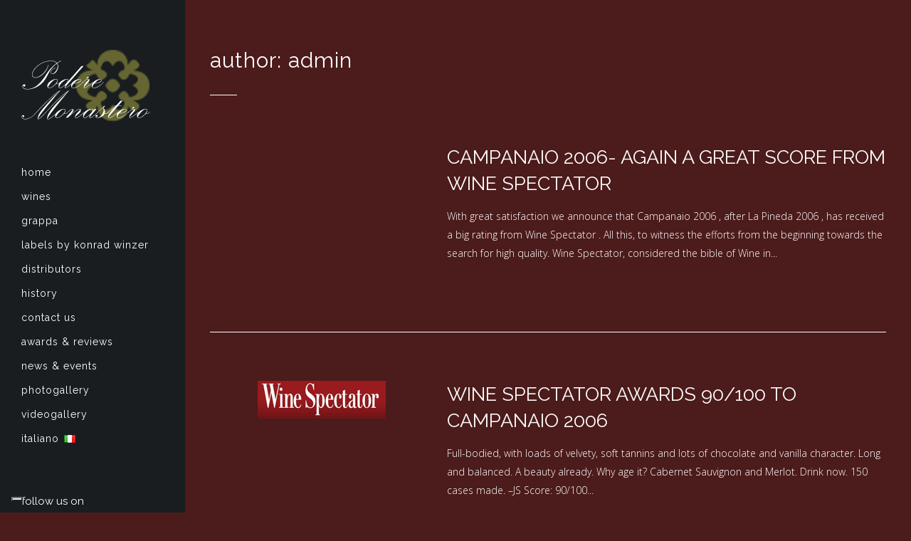

--- FILE ---
content_type: text/html; charset=UTF-8
request_url: https://www.poderemonastero.com/author/admin/page/5/
body_size: 16354
content:
<!DOCTYPE html>
<html lang="en-GB">
<head>
	<meta charset="UTF-8" />
	
	<title>Podere Monastero |   admin</title>

	
			
						<meta name="viewport" content="width=device-width,initial-scale=1,user-scalable=no">
		
	<link rel="profile" href="http://gmpg.org/xfn/11" />
	<link rel="pingback" href="https://www.poderemonastero.com/xmlrpc.php" />
	<link rel="shortcut icon" type="image/x-icon" href="https://www.poderemonastero.it/wp-content/uploads/2016/01/favicon.png">
	<link rel="apple-touch-icon" href="https://www.poderemonastero.it/wp-content/uploads/2016/01/favicon.png"/>
				<script type="text/javascript" class="_iub_cs_skip">
				var _iub = _iub || {};
				_iub.csConfiguration = {
					"siteId": "504260",
					"cookiePolicyId": "92317704",
				};
			</script>
			<script class="_iub_cs_skip" src="https://cs.iubenda.com/autoblocking/504260.js"></script>
			<link href='//fonts.googleapis.com/css?family=Raleway:100,200,300,400,500,600,700,800,900,300italic,400italic,700italic|Raleway:100,200,300,400,500,600,700,800,900,300italic,400italic,700italic|Open+Sans:100,200,300,400,500,600,700,800,900,300italic,400italic,700italic&subset=latin,latin-ext' rel='stylesheet' type='text/css'>
<script type="application/javascript">var QodeAjaxUrl = "https://www.poderemonastero.com/wp-admin/admin-ajax.php"</script><meta name='robots' content='max-image-preview:large' />
<link rel='dns-prefetch' href='//cdn.iubenda.com' />
<link rel='dns-prefetch' href='//maps.googleapis.com' />
<link rel='dns-prefetch' href='//www.poderemonastero.it' />
<link rel='dns-prefetch' href='//fonts.googleapis.com' />
<link rel="alternate" type="application/rss+xml" title="Podere Monastero &raquo; Feed" href="https://www.poderemonastero.com/feed/" />
<link rel="alternate" type="application/rss+xml" title="Podere Monastero &raquo; Comments Feed" href="https://www.poderemonastero.com/comments/feed/" />
<link rel="alternate" type="application/rss+xml" title="Podere Monastero &raquo; Posts by admin Feed" href="https://www.poderemonastero.com/author/admin/feed/" />
<style id='wp-img-auto-sizes-contain-inline-css' type='text/css'>
img:is([sizes=auto i],[sizes^="auto," i]){contain-intrinsic-size:3000px 1500px}
/*# sourceURL=wp-img-auto-sizes-contain-inline-css */
</style>
<link rel='stylesheet' id='layerslider-css' href='https://www.poderemonastero.com/wp-content/plugins/LayerSlider/static/layerslider/css/layerslider.css?ver=6.7.6' type='text/css' media='all' />
<link rel='stylesheet' id='ls-google-fonts-css' href='https://fonts.googleapis.com/css?family=Lato:100,300,regular,700,900%7COpen+Sans:300%7CIndie+Flower:regular%7COswald:300,regular,700&#038;subset=latin%2Clatin-ext' type='text/css' media='all' />
<style id='wp-emoji-styles-inline-css' type='text/css'>

	img.wp-smiley, img.emoji {
		display: inline !important;
		border: none !important;
		box-shadow: none !important;
		height: 1em !important;
		width: 1em !important;
		margin: 0 0.07em !important;
		vertical-align: -0.1em !important;
		background: none !important;
		padding: 0 !important;
	}
/*# sourceURL=wp-emoji-styles-inline-css */
</style>
<style id='wp-block-library-inline-css' type='text/css'>
:root{--wp-block-synced-color:#7a00df;--wp-block-synced-color--rgb:122,0,223;--wp-bound-block-color:var(--wp-block-synced-color);--wp-editor-canvas-background:#ddd;--wp-admin-theme-color:#007cba;--wp-admin-theme-color--rgb:0,124,186;--wp-admin-theme-color-darker-10:#006ba1;--wp-admin-theme-color-darker-10--rgb:0,107,160.5;--wp-admin-theme-color-darker-20:#005a87;--wp-admin-theme-color-darker-20--rgb:0,90,135;--wp-admin-border-width-focus:2px}@media (min-resolution:192dpi){:root{--wp-admin-border-width-focus:1.5px}}.wp-element-button{cursor:pointer}:root .has-very-light-gray-background-color{background-color:#eee}:root .has-very-dark-gray-background-color{background-color:#313131}:root .has-very-light-gray-color{color:#eee}:root .has-very-dark-gray-color{color:#313131}:root .has-vivid-green-cyan-to-vivid-cyan-blue-gradient-background{background:linear-gradient(135deg,#00d084,#0693e3)}:root .has-purple-crush-gradient-background{background:linear-gradient(135deg,#34e2e4,#4721fb 50%,#ab1dfe)}:root .has-hazy-dawn-gradient-background{background:linear-gradient(135deg,#faaca8,#dad0ec)}:root .has-subdued-olive-gradient-background{background:linear-gradient(135deg,#fafae1,#67a671)}:root .has-atomic-cream-gradient-background{background:linear-gradient(135deg,#fdd79a,#004a59)}:root .has-nightshade-gradient-background{background:linear-gradient(135deg,#330968,#31cdcf)}:root .has-midnight-gradient-background{background:linear-gradient(135deg,#020381,#2874fc)}:root{--wp--preset--font-size--normal:16px;--wp--preset--font-size--huge:42px}.has-regular-font-size{font-size:1em}.has-larger-font-size{font-size:2.625em}.has-normal-font-size{font-size:var(--wp--preset--font-size--normal)}.has-huge-font-size{font-size:var(--wp--preset--font-size--huge)}.has-text-align-center{text-align:center}.has-text-align-left{text-align:left}.has-text-align-right{text-align:right}.has-fit-text{white-space:nowrap!important}#end-resizable-editor-section{display:none}.aligncenter{clear:both}.items-justified-left{justify-content:flex-start}.items-justified-center{justify-content:center}.items-justified-right{justify-content:flex-end}.items-justified-space-between{justify-content:space-between}.screen-reader-text{border:0;clip-path:inset(50%);height:1px;margin:-1px;overflow:hidden;padding:0;position:absolute;width:1px;word-wrap:normal!important}.screen-reader-text:focus{background-color:#ddd;clip-path:none;color:#444;display:block;font-size:1em;height:auto;left:5px;line-height:normal;padding:15px 23px 14px;text-decoration:none;top:5px;width:auto;z-index:100000}html :where(.has-border-color){border-style:solid}html :where([style*=border-top-color]){border-top-style:solid}html :where([style*=border-right-color]){border-right-style:solid}html :where([style*=border-bottom-color]){border-bottom-style:solid}html :where([style*=border-left-color]){border-left-style:solid}html :where([style*=border-width]){border-style:solid}html :where([style*=border-top-width]){border-top-style:solid}html :where([style*=border-right-width]){border-right-style:solid}html :where([style*=border-bottom-width]){border-bottom-style:solid}html :where([style*=border-left-width]){border-left-style:solid}html :where(img[class*=wp-image-]){height:auto;max-width:100%}:where(figure){margin:0 0 1em}html :where(.is-position-sticky){--wp-admin--admin-bar--position-offset:var(--wp-admin--admin-bar--height,0px)}@media screen and (max-width:600px){html :where(.is-position-sticky){--wp-admin--admin-bar--position-offset:0px}}

/*# sourceURL=wp-block-library-inline-css */
</style><style id='global-styles-inline-css' type='text/css'>
:root{--wp--preset--aspect-ratio--square: 1;--wp--preset--aspect-ratio--4-3: 4/3;--wp--preset--aspect-ratio--3-4: 3/4;--wp--preset--aspect-ratio--3-2: 3/2;--wp--preset--aspect-ratio--2-3: 2/3;--wp--preset--aspect-ratio--16-9: 16/9;--wp--preset--aspect-ratio--9-16: 9/16;--wp--preset--color--black: #000000;--wp--preset--color--cyan-bluish-gray: #abb8c3;--wp--preset--color--white: #ffffff;--wp--preset--color--pale-pink: #f78da7;--wp--preset--color--vivid-red: #cf2e2e;--wp--preset--color--luminous-vivid-orange: #ff6900;--wp--preset--color--luminous-vivid-amber: #fcb900;--wp--preset--color--light-green-cyan: #7bdcb5;--wp--preset--color--vivid-green-cyan: #00d084;--wp--preset--color--pale-cyan-blue: #8ed1fc;--wp--preset--color--vivid-cyan-blue: #0693e3;--wp--preset--color--vivid-purple: #9b51e0;--wp--preset--gradient--vivid-cyan-blue-to-vivid-purple: linear-gradient(135deg,rgb(6,147,227) 0%,rgb(155,81,224) 100%);--wp--preset--gradient--light-green-cyan-to-vivid-green-cyan: linear-gradient(135deg,rgb(122,220,180) 0%,rgb(0,208,130) 100%);--wp--preset--gradient--luminous-vivid-amber-to-luminous-vivid-orange: linear-gradient(135deg,rgb(252,185,0) 0%,rgb(255,105,0) 100%);--wp--preset--gradient--luminous-vivid-orange-to-vivid-red: linear-gradient(135deg,rgb(255,105,0) 0%,rgb(207,46,46) 100%);--wp--preset--gradient--very-light-gray-to-cyan-bluish-gray: linear-gradient(135deg,rgb(238,238,238) 0%,rgb(169,184,195) 100%);--wp--preset--gradient--cool-to-warm-spectrum: linear-gradient(135deg,rgb(74,234,220) 0%,rgb(151,120,209) 20%,rgb(207,42,186) 40%,rgb(238,44,130) 60%,rgb(251,105,98) 80%,rgb(254,248,76) 100%);--wp--preset--gradient--blush-light-purple: linear-gradient(135deg,rgb(255,206,236) 0%,rgb(152,150,240) 100%);--wp--preset--gradient--blush-bordeaux: linear-gradient(135deg,rgb(254,205,165) 0%,rgb(254,45,45) 50%,rgb(107,0,62) 100%);--wp--preset--gradient--luminous-dusk: linear-gradient(135deg,rgb(255,203,112) 0%,rgb(199,81,192) 50%,rgb(65,88,208) 100%);--wp--preset--gradient--pale-ocean: linear-gradient(135deg,rgb(255,245,203) 0%,rgb(182,227,212) 50%,rgb(51,167,181) 100%);--wp--preset--gradient--electric-grass: linear-gradient(135deg,rgb(202,248,128) 0%,rgb(113,206,126) 100%);--wp--preset--gradient--midnight: linear-gradient(135deg,rgb(2,3,129) 0%,rgb(40,116,252) 100%);--wp--preset--font-size--small: 13px;--wp--preset--font-size--medium: 20px;--wp--preset--font-size--large: 36px;--wp--preset--font-size--x-large: 42px;--wp--preset--spacing--20: 0.44rem;--wp--preset--spacing--30: 0.67rem;--wp--preset--spacing--40: 1rem;--wp--preset--spacing--50: 1.5rem;--wp--preset--spacing--60: 2.25rem;--wp--preset--spacing--70: 3.38rem;--wp--preset--spacing--80: 5.06rem;--wp--preset--shadow--natural: 6px 6px 9px rgba(0, 0, 0, 0.2);--wp--preset--shadow--deep: 12px 12px 50px rgba(0, 0, 0, 0.4);--wp--preset--shadow--sharp: 6px 6px 0px rgba(0, 0, 0, 0.2);--wp--preset--shadow--outlined: 6px 6px 0px -3px rgb(255, 255, 255), 6px 6px rgb(0, 0, 0);--wp--preset--shadow--crisp: 6px 6px 0px rgb(0, 0, 0);}:where(.is-layout-flex){gap: 0.5em;}:where(.is-layout-grid){gap: 0.5em;}body .is-layout-flex{display: flex;}.is-layout-flex{flex-wrap: wrap;align-items: center;}.is-layout-flex > :is(*, div){margin: 0;}body .is-layout-grid{display: grid;}.is-layout-grid > :is(*, div){margin: 0;}:where(.wp-block-columns.is-layout-flex){gap: 2em;}:where(.wp-block-columns.is-layout-grid){gap: 2em;}:where(.wp-block-post-template.is-layout-flex){gap: 1.25em;}:where(.wp-block-post-template.is-layout-grid){gap: 1.25em;}.has-black-color{color: var(--wp--preset--color--black) !important;}.has-cyan-bluish-gray-color{color: var(--wp--preset--color--cyan-bluish-gray) !important;}.has-white-color{color: var(--wp--preset--color--white) !important;}.has-pale-pink-color{color: var(--wp--preset--color--pale-pink) !important;}.has-vivid-red-color{color: var(--wp--preset--color--vivid-red) !important;}.has-luminous-vivid-orange-color{color: var(--wp--preset--color--luminous-vivid-orange) !important;}.has-luminous-vivid-amber-color{color: var(--wp--preset--color--luminous-vivid-amber) !important;}.has-light-green-cyan-color{color: var(--wp--preset--color--light-green-cyan) !important;}.has-vivid-green-cyan-color{color: var(--wp--preset--color--vivid-green-cyan) !important;}.has-pale-cyan-blue-color{color: var(--wp--preset--color--pale-cyan-blue) !important;}.has-vivid-cyan-blue-color{color: var(--wp--preset--color--vivid-cyan-blue) !important;}.has-vivid-purple-color{color: var(--wp--preset--color--vivid-purple) !important;}.has-black-background-color{background-color: var(--wp--preset--color--black) !important;}.has-cyan-bluish-gray-background-color{background-color: var(--wp--preset--color--cyan-bluish-gray) !important;}.has-white-background-color{background-color: var(--wp--preset--color--white) !important;}.has-pale-pink-background-color{background-color: var(--wp--preset--color--pale-pink) !important;}.has-vivid-red-background-color{background-color: var(--wp--preset--color--vivid-red) !important;}.has-luminous-vivid-orange-background-color{background-color: var(--wp--preset--color--luminous-vivid-orange) !important;}.has-luminous-vivid-amber-background-color{background-color: var(--wp--preset--color--luminous-vivid-amber) !important;}.has-light-green-cyan-background-color{background-color: var(--wp--preset--color--light-green-cyan) !important;}.has-vivid-green-cyan-background-color{background-color: var(--wp--preset--color--vivid-green-cyan) !important;}.has-pale-cyan-blue-background-color{background-color: var(--wp--preset--color--pale-cyan-blue) !important;}.has-vivid-cyan-blue-background-color{background-color: var(--wp--preset--color--vivid-cyan-blue) !important;}.has-vivid-purple-background-color{background-color: var(--wp--preset--color--vivid-purple) !important;}.has-black-border-color{border-color: var(--wp--preset--color--black) !important;}.has-cyan-bluish-gray-border-color{border-color: var(--wp--preset--color--cyan-bluish-gray) !important;}.has-white-border-color{border-color: var(--wp--preset--color--white) !important;}.has-pale-pink-border-color{border-color: var(--wp--preset--color--pale-pink) !important;}.has-vivid-red-border-color{border-color: var(--wp--preset--color--vivid-red) !important;}.has-luminous-vivid-orange-border-color{border-color: var(--wp--preset--color--luminous-vivid-orange) !important;}.has-luminous-vivid-amber-border-color{border-color: var(--wp--preset--color--luminous-vivid-amber) !important;}.has-light-green-cyan-border-color{border-color: var(--wp--preset--color--light-green-cyan) !important;}.has-vivid-green-cyan-border-color{border-color: var(--wp--preset--color--vivid-green-cyan) !important;}.has-pale-cyan-blue-border-color{border-color: var(--wp--preset--color--pale-cyan-blue) !important;}.has-vivid-cyan-blue-border-color{border-color: var(--wp--preset--color--vivid-cyan-blue) !important;}.has-vivid-purple-border-color{border-color: var(--wp--preset--color--vivid-purple) !important;}.has-vivid-cyan-blue-to-vivid-purple-gradient-background{background: var(--wp--preset--gradient--vivid-cyan-blue-to-vivid-purple) !important;}.has-light-green-cyan-to-vivid-green-cyan-gradient-background{background: var(--wp--preset--gradient--light-green-cyan-to-vivid-green-cyan) !important;}.has-luminous-vivid-amber-to-luminous-vivid-orange-gradient-background{background: var(--wp--preset--gradient--luminous-vivid-amber-to-luminous-vivid-orange) !important;}.has-luminous-vivid-orange-to-vivid-red-gradient-background{background: var(--wp--preset--gradient--luminous-vivid-orange-to-vivid-red) !important;}.has-very-light-gray-to-cyan-bluish-gray-gradient-background{background: var(--wp--preset--gradient--very-light-gray-to-cyan-bluish-gray) !important;}.has-cool-to-warm-spectrum-gradient-background{background: var(--wp--preset--gradient--cool-to-warm-spectrum) !important;}.has-blush-light-purple-gradient-background{background: var(--wp--preset--gradient--blush-light-purple) !important;}.has-blush-bordeaux-gradient-background{background: var(--wp--preset--gradient--blush-bordeaux) !important;}.has-luminous-dusk-gradient-background{background: var(--wp--preset--gradient--luminous-dusk) !important;}.has-pale-ocean-gradient-background{background: var(--wp--preset--gradient--pale-ocean) !important;}.has-electric-grass-gradient-background{background: var(--wp--preset--gradient--electric-grass) !important;}.has-midnight-gradient-background{background: var(--wp--preset--gradient--midnight) !important;}.has-small-font-size{font-size: var(--wp--preset--font-size--small) !important;}.has-medium-font-size{font-size: var(--wp--preset--font-size--medium) !important;}.has-large-font-size{font-size: var(--wp--preset--font-size--large) !important;}.has-x-large-font-size{font-size: var(--wp--preset--font-size--x-large) !important;}
/*# sourceURL=global-styles-inline-css */
</style>

<style id='classic-theme-styles-inline-css' type='text/css'>
/*! This file is auto-generated */
.wp-block-button__link{color:#fff;background-color:#32373c;border-radius:9999px;box-shadow:none;text-decoration:none;padding:calc(.667em + 2px) calc(1.333em + 2px);font-size:1.125em}.wp-block-file__button{background:#32373c;color:#fff;text-decoration:none}
/*# sourceURL=/wp-includes/css/classic-themes.min.css */
</style>
<link rel='stylesheet' id='contact-form-7-css' href='https://www.poderemonastero.com/wp-content/plugins/contact-form-7/includes/css/styles.css?ver=5.8.3' type='text/css' media='all' />
<link rel='stylesheet' id='default_style-css' href='https://www.poderemonastero.com/wp-content/themes/bridge/style.css?ver=6.9' type='text/css' media='all' />
<link rel='stylesheet' id='qode_font_awesome-css' href='https://www.poderemonastero.com/wp-content/themes/bridge/css/font-awesome/css/font-awesome.min.css?ver=6.9' type='text/css' media='all' />
<link rel='stylesheet' id='qode_font_elegant-css' href='https://www.poderemonastero.com/wp-content/themes/bridge/css/elegant-icons/style.min.css?ver=6.9' type='text/css' media='all' />
<link rel='stylesheet' id='qode_linea_icons-css' href='https://www.poderemonastero.com/wp-content/themes/bridge/css/linea-icons/style.css?ver=6.9' type='text/css' media='all' />
<link rel='stylesheet' id='qode_dripicons-css' href='https://www.poderemonastero.com/wp-content/themes/bridge/css/dripicons/dripicons.css?ver=6.9' type='text/css' media='all' />
<link rel='stylesheet' id='stylesheet-css' href='https://www.poderemonastero.com/wp-content/themes/bridge/css/stylesheet.min.css?ver=6.9' type='text/css' media='all' />
<link rel='stylesheet' id='qode_print-css' href='https://www.poderemonastero.com/wp-content/themes/bridge/css/print.css?ver=6.9' type='text/css' media='all' />
<link rel='stylesheet' id='mac_stylesheet-css' href='https://www.poderemonastero.com/wp-content/themes/bridge/css/mac_stylesheet.css?ver=6.9' type='text/css' media='all' />
<link rel='stylesheet' id='webkit-css' href='https://www.poderemonastero.com/wp-content/themes/bridge/css/webkit_stylesheet.css?ver=6.9' type='text/css' media='all' />
<link rel='stylesheet' id='style_dynamic-css' href='https://www.poderemonastero.com/wp-content/themes/bridge/css/style_dynamic.css?ver=1700576155' type='text/css' media='all' />
<link rel='stylesheet' id='responsive-css' href='https://www.poderemonastero.com/wp-content/themes/bridge/css/responsive.min.css?ver=6.9' type='text/css' media='all' />
<link rel='stylesheet' id='style_dynamic_responsive-css' href='https://www.poderemonastero.com/wp-content/themes/bridge/css/style_dynamic_responsive.css?ver=1700576155' type='text/css' media='all' />
<link rel='stylesheet' id='vertical_responsive-css' href='https://www.poderemonastero.com/wp-content/themes/bridge/css/vertical_responsive.min.css?ver=6.9' type='text/css' media='all' />
<link rel='stylesheet' id='js_composer_front-css' href='https://www.poderemonastero.com/wp-content/plugins/js_composer/assets/css/js_composer.min.css?ver=5.5.2' type='text/css' media='all' />
<link rel='stylesheet' id='custom_css-css' href='https://www.poderemonastero.com/wp-content/themes/bridge/css/custom_css.css?ver=1700576156' type='text/css' media='all' />
<link rel='stylesheet' id='childstyle-css' href='https://www.poderemonastero.com/wp-content/themes/bridge-child/style.css?ver=6.9' type='text/css' media='all' />

<script  type="text/javascript" class=" _iub_cs_skip" type="text/javascript" id="iubenda-head-inline-scripts-0">
/* <![CDATA[ */

var _iub = _iub || [];
_iub.csConfiguration = {"askConsentAtCookiePolicyUpdate":true,"cookiePolicyInOtherWindow":true,"countryDetection":true,"enableFadp":true,"enableLgpd":true,"enableRemoteConsent":true,"enableUspr":true,"floatingPreferencesButtonDisplay":"bottom-left","lgpdAppliesGlobally":false,"perPurposeConsent":true,"siteId":504260,"cookiePolicyId":92317704,"lang":"en-GB", "banner":{ "acceptButtonColor":"#00A99D","acceptButtonDisplay":true,"backgroundColor":"#FFFFFF","closeButtonRejects":true,"customizeButtonColor":"#2A2A2A","customizeButtonDisplay":true,"explicitWithdrawal":true,"listPurposes":true,"linksColor":"#000000","position":"float-bottom-right","rejectButtonCaptionColor":"#4A4A4A","rejectButtonColor":"#D9D9D9","rejectButtonDisplay":true,"showPurposesToggles":true,"slideDown":false,"textColor":"#000000" }};

//# sourceURL=iubenda-head-inline-scripts-0
/* ]]> */
</script>
<script  type="text/javascript" class=" _iub_cs_skip" type="text/javascript" src="//cdn.iubenda.com/cs/gpp/stub.js?ver=3.10.1" id="iubenda-head-scripts-1-js"></script>
<script  type="text/javascript" charset="UTF-8" async="" class=" _iub_cs_skip" type="text/javascript" src="//cdn.iubenda.com/cs/iubenda_cs.js?ver=3.10.1" id="iubenda-head-scripts-2-js"></script>
<script type="text/javascript" id="layerslider-greensock-js-extra">
/* <![CDATA[ */
var LS_Meta = {"v":"6.7.6"};
//# sourceURL=layerslider-greensock-js-extra
/* ]]> */
</script>
<script type="text/javascript" src="https://www.poderemonastero.com/wp-content/plugins/LayerSlider/static/layerslider/js/greensock.js?ver=1.19.0" id="layerslider-greensock-js"></script>
<script type="text/javascript" src="https://www.poderemonastero.com/wp-includes/js/jquery/jquery.min.js?ver=3.7.1" id="jquery-core-js"></script>
<script type="text/javascript" src="https://www.poderemonastero.com/wp-includes/js/jquery/jquery-migrate.min.js?ver=3.4.1" id="jquery-migrate-js"></script>
<script type="text/javascript" src="https://www.poderemonastero.com/wp-content/plugins/LayerSlider/static/layerslider/js/layerslider.kreaturamedia.jquery.js?ver=6.7.6" id="layerslider-js"></script>
<script type="text/javascript" src="https://www.poderemonastero.com/wp-content/plugins/LayerSlider/static/layerslider/js/layerslider.transitions.js?ver=6.7.6" id="layerslider-transitions-js"></script>
<meta name="generator" content="Powered by LayerSlider 6.7.6 - Multi-Purpose, Responsive, Parallax, Mobile-Friendly Slider Plugin for WordPress." />
<!-- LayerSlider updates and docs at: https://layerslider.kreaturamedia.com -->
<link rel="https://api.w.org/" href="https://www.poderemonastero.com/wp-json/" /><link rel="alternate" title="JSON" type="application/json" href="https://www.poderemonastero.com/wp-json/wp/v2/users/1" /><link rel="EditURI" type="application/rsd+xml" title="RSD" href="https://www.poderemonastero.com/xmlrpc.php?rsd" />
<meta name="generator" content="WordPress 6.9" />
		<script>
			document.documentElement.className = document.documentElement.className.replace( 'no-js', 'js' );
		</script>
				<style>
			.no-js img.lazyload { display: none; }
			figure.wp-block-image img.lazyloading { min-width: 150px; }
							.lazyload, .lazyloading { opacity: 0; }
				.lazyloaded {
					opacity: 1;
					transition: opacity 400ms;
					transition-delay: 0ms;
				}
					</style>
		<meta name="generator" content="Powered by WPBakery Page Builder - drag and drop page builder for WordPress."/>
<!--[if lte IE 9]><link rel="stylesheet" type="text/css" href="https://www.poderemonastero.com/wp-content/plugins/js_composer/assets/css/vc_lte_ie9.min.css" media="screen"><![endif]--><noscript><style type="text/css"> .wpb_animate_when_almost_visible { opacity: 1; }</style></noscript></head>

<body class="archive paged author author-admin author-1 paged-5 author-paged-5 wp-theme-bridge wp-child-theme-bridge-child ajax_fade page_not_loaded  vertical_menu_enabled side_area_uncovered_from_content qode-child-theme-ver-1.0.0 qode-theme-ver-13.4 qode-theme-bridge disabled_footer_top wpb-js-composer js-comp-ver-5.5.2 vc_responsive">

						<section class="side_menu right ">
                        <a href="#" target="_self" class="close_side_menu"></a>
					</section>
			<div class="wrapper">
	<div class="wrapper_inner">
	<!-- Google Analytics start -->
	<script>
	  (function(i,s,o,g,r,a,m){i['GoogleAnalyticsObject']=r;i[r]=i[r]||function(){
	  (i[r].q=i[r].q||[]).push(arguments)},i[r].l=1*new Date();a=s.createElement(o),
	  m=s.getElementsByTagName(o)[0];a.async=1;a.src=g;m.parentNode.insertBefore(a,m)
	  })(window,document,'script','//www.google-analytics.com/analytics.js','ga');
	
	  ga('create', 'UA-3222834-1', 'auto');
	  ga('set', 'anonymizeIP', true);
	  ga('send', 'pageview');
	
	</script>
	<!-- Google Analytics end -->

					<aside class="vertical_menu_area with_scroll light" >
			<div class="vertical_menu_area_inner">
				
				<div class="vertical_area_background" ></div>

				<div class="vertical_logo_wrapper">
										<div class="q_logo_vertical">
						<a href="https://www.poderemonastero.com/">
							<img   alt="Logo" data-src="https://www.poderemonastero.it/wp-content/uploads/2016/01/logo-podere-monastero_light_cut.png" class="normal lazyload" src="[data-uri]" /><noscript><img   alt="Logo" data-src="https://www.poderemonastero.it/wp-content/uploads/2016/01/logo-podere-monastero_light_cut.png" class="normal lazyload" src="[data-uri]" /><noscript><img class="normal" src="https://www.poderemonastero.it/wp-content/uploads/2016/01/logo-podere-monastero_light_cut.png" alt="Logo"/></noscript></noscript>
							<img   alt="Logo" data-src="https://www.poderemonastero.it/wp-content/uploads/2016/01/logo-podere-monastero_light_cut.png" class="light lazyload" src="[data-uri]" /><noscript><img   alt="Logo" data-src="https://www.poderemonastero.it/wp-content/uploads/2016/01/logo-podere-monastero_light_cut.png" class="light lazyload" src="[data-uri]" /><noscript><img class="light" src="https://www.poderemonastero.it/wp-content/uploads/2016/01/logo-podere-monastero_light_cut.png" alt="Logo"/></noscript></noscript>
							<img   alt="Logo" data-src="https://www.poderemonastero.it/wp-content/uploads/2016/01/logo-podere-monastero_light_cut.png" class="dark lazyload" src="[data-uri]" /><noscript><img   alt="Logo" data-src="https://www.poderemonastero.it/wp-content/uploads/2016/01/logo-podere-monastero_light_cut.png" class="dark lazyload" src="[data-uri]" /><noscript><img class="dark" src="https://www.poderemonastero.it/wp-content/uploads/2016/01/logo-podere-monastero_light_cut.png" alt="Logo"/></noscript></noscript>
						</a>
					</div>

				</div>

				<nav class="vertical_menu dropdown_animation vertical_menu_toggle">
					<ul id="menu-menu-inglese" class=""><li id="nav-menu-item-16287" class="menu-item menu-item-type-post_type menu-item-object-page menu-item-home  narrow"><a href="https://www.poderemonastero.com/" class=""><i class="menu_icon blank fa"></i><span>Home</span><span class="plus"></span></a></li>
<li id="nav-menu-item-15690" class="menu-item menu-item-type-post_type menu-item-object-page  narrow"><a href="https://www.poderemonastero.com/wines/" class=""><i class="menu_icon blank fa"></i><span>Wines</span><span class="plus"></span></a></li>
<li id="nav-menu-item-15691" class="menu-item menu-item-type-post_type menu-item-object-page  narrow"><a href="https://www.poderemonastero.com/grappa_en/" class=""><i class="menu_icon blank fa"></i><span>Grappa</span><span class="plus"></span></a></li>
<li id="nav-menu-item-15692" class="menu-item menu-item-type-post_type menu-item-object-page  narrow"><a href="https://www.poderemonastero.com/konrad_en/" class=""><i class="menu_icon blank fa"></i><span>Labels by Konrad Winzer</span><span class="plus"></span></a></li>
<li id="nav-menu-item-16174" class="menu-item menu-item-type-post_type menu-item-object-page  narrow"><a href="https://www.poderemonastero.com/distributors/" class=""><i class="menu_icon blank fa"></i><span>Distributors</span><span class="plus"></span></a></li>
<li id="nav-menu-item-15981" class="menu-item menu-item-type-post_type menu-item-object-page  narrow"><a href="https://www.poderemonastero.com/history/" class=""><i class="menu_icon blank fa"></i><span>History</span><span class="plus"></span></a></li>
<li id="nav-menu-item-15732" class="menu-item menu-item-type-post_type menu-item-object-page  narrow"><a href="https://www.poderemonastero.com/contact/" class=""><i class="menu_icon blank fa"></i><span>Contact Us</span><span class="plus"></span></a></li>
<li id="nav-menu-item-16283" class="menu-item menu-item-type-post_type menu-item-object-page  narrow"><a href="https://www.poderemonastero.com/awards-reviews/" class=""><i class="menu_icon blank fa"></i><span>Awards &#038; Reviews</span><span class="plus"></span></a></li>
<li id="nav-menu-item-16282" class="menu-item menu-item-type-post_type menu-item-object-page  narrow"><a href="https://www.poderemonastero.com/news-events/" class=""><i class="menu_icon blank fa"></i><span>News &#038; Events</span><span class="plus"></span></a></li>
<li id="nav-menu-item-16286" class="menu-item menu-item-type-post_type menu-item-object-page  narrow"><a href="https://www.poderemonastero.com/photogallery-eng/" class=""><i class="menu_icon blank fa"></i><span>Photogallery</span><span class="plus"></span></a></li>
<li id="nav-menu-item-16676" class="menu-item menu-item-type-post_type menu-item-object-page  narrow"><a href="https://www.poderemonastero.com/videogallery-eng/" class=""><i class="menu_icon blank fa"></i><span>Videogallery</span><span class="plus"></span></a></li>
<li id="nav-menu-item-15693" class="menu-ita menu-item menu-item-type-custom menu-item-object-custom  narrow"><a href="https://www.poderemonastero.it" class=""><i class="menu_icon blank fa"></i><span>italiano</span><span class="plus"></span></a></li>
</ul>				</nav>
				<div class="vertical_menu_area_widget_holder">
					<div id="text-5" class="widget widget_text"><h5>Follow us on</h5>			<div class="textwidget"><div      class="vc_row wpb_row section vc_row-fluid " style=' text-align:left;'><div class=" full_section_inner clearfix"><div class="wpb_column vc_column_container vc_col-sm-12"><div class="vc_column-inner "><div class="wpb_wrapper"><span class='q_social_icon_holder circle_social' data-color=#1da1f2 data-hover-color=#1da1f2><a itemprop='url' href='https://twitter.com/Cellaiale' target='_blank'><span class='fa-stack fa-lg' style=''><i class="qode_icon_font_awesome fa fa-twitter " style="color: #1da1f2;" ></i></span></a></span><span class='q_social_icon_holder circle_social' data-color=#1da1f2 data-hover-color=#1da1f2><a itemprop='url' href='https://www.facebook.com/poderemonastero/?fref=ts' target='_blank'><span class='fa-stack fa-lg' style=''><i class="qode_icon_font_awesome fa fa-facebook " style="color: #1da1f2;" ></i></span></a></span></div></div></div></div></div></div>
		</div>				</div>
			</div>
		</aside>
			
	<header class="page_header   stick  light ">
        <div class="header_inner clearfix">
			<div class="header_bottom clearfix" style=' background-color:rgba(255, 255, 255, 0);' >
								<div class="container">
					<div class="container_inner clearfix">
                        												<div class="header_inner_left">
															<div class="mobile_menu_button">
                                    <span>
                                        <i class="qode_icon_font_awesome fa fa-bars " ></i>                                    </span>
                                </div>
														<div class="logo_wrapper">
																<div class="q_logo">
									<a href="https://www.poderemonastero.com/">
										<img   alt="Logo" data-src="https://www.poderemonastero.it/wp-content/uploads/2016/01/logo-podere-monastero_light_cut.png" class="normal lazyload" src="[data-uri]" /><noscript><img   alt="Logo" data-src="https://www.poderemonastero.it/wp-content/uploads/2016/01/logo-podere-monastero_light_cut.png" class="normal lazyload" src="[data-uri]" /><noscript><img class="normal" src="https://www.poderemonastero.it/wp-content/uploads/2016/01/logo-podere-monastero_light_cut.png" alt="Logo"/></noscript></noscript>
										<img   alt="Logo" data-src="https://www.poderemonastero.it/wp-content/uploads/2016/01/logo-podere-monastero_light_cut.png" class="light lazyload" src="[data-uri]" /><noscript><img   alt="Logo" data-src="https://www.poderemonastero.it/wp-content/uploads/2016/01/logo-podere-monastero_light_cut.png" class="light lazyload" src="[data-uri]" /><noscript><img class="light" src="https://www.poderemonastero.it/wp-content/uploads/2016/01/logo-podere-monastero_light_cut.png" alt="Logo"/></noscript></noscript>
										<img   alt="Logo" data-src="https://www.poderemonastero.it/wp-content/uploads/2016/01/logo-podere-monastero_light_cut.png" class="dark lazyload" src="[data-uri]" /><noscript><img   alt="Logo" data-src="https://www.poderemonastero.it/wp-content/uploads/2016/01/logo-podere-monastero_light_cut.png" class="dark lazyload" src="[data-uri]" /><noscript><img class="dark" src="https://www.poderemonastero.it/wp-content/uploads/2016/01/logo-podere-monastero_light_cut.png" alt="Logo"/></noscript></noscript>
										<img   alt="Logo" data-src="https://www.poderemonastero.it/wp-content/uploads/2016/01/logo-podere-monastero_light_cut.png" class="sticky lazyload" src="[data-uri]" /><noscript><img class="sticky" src="https://www.poderemonastero.it/wp-content/uploads/2016/01/logo-podere-monastero_light_cut.png" alt="Logo"/></noscript>
										<img   alt="Logo" data-src="https://www.poderemonastero.it/wp-content/uploads/2016/01/logo-podere-monastero_light_cut.png" class="mobile lazyload" src="[data-uri]" /><noscript><img class="mobile" src="https://www.poderemonastero.it/wp-content/uploads/2016/01/logo-podere-monastero_light_cut.png" alt="Logo"/></noscript>
																			</a>
								</div>
							</div>
						</div>
						                        					</div>
				</div>
							<nav class="mobile_menu">
					<ul id="menu-menu-inglese-1" class=""><li id="mobile-menu-item-16287" class="menu-item menu-item-type-post_type menu-item-object-page menu-item-home "><a href="https://www.poderemonastero.com/" class=""><span>Home</span></a><span class="mobile_arrow"><i class="fa fa-angle-right"></i><i class="fa fa-angle-down"></i></span></li>
<li id="mobile-menu-item-15690" class="menu-item menu-item-type-post_type menu-item-object-page "><a href="https://www.poderemonastero.com/wines/" class=""><span>Wines</span></a><span class="mobile_arrow"><i class="fa fa-angle-right"></i><i class="fa fa-angle-down"></i></span></li>
<li id="mobile-menu-item-15691" class="menu-item menu-item-type-post_type menu-item-object-page "><a href="https://www.poderemonastero.com/grappa_en/" class=""><span>Grappa</span></a><span class="mobile_arrow"><i class="fa fa-angle-right"></i><i class="fa fa-angle-down"></i></span></li>
<li id="mobile-menu-item-15692" class="menu-item menu-item-type-post_type menu-item-object-page "><a href="https://www.poderemonastero.com/konrad_en/" class=""><span>Labels by Konrad Winzer</span></a><span class="mobile_arrow"><i class="fa fa-angle-right"></i><i class="fa fa-angle-down"></i></span></li>
<li id="mobile-menu-item-16174" class="menu-item menu-item-type-post_type menu-item-object-page "><a href="https://www.poderemonastero.com/distributors/" class=""><span>Distributors</span></a><span class="mobile_arrow"><i class="fa fa-angle-right"></i><i class="fa fa-angle-down"></i></span></li>
<li id="mobile-menu-item-15981" class="menu-item menu-item-type-post_type menu-item-object-page "><a href="https://www.poderemonastero.com/history/" class=""><span>History</span></a><span class="mobile_arrow"><i class="fa fa-angle-right"></i><i class="fa fa-angle-down"></i></span></li>
<li id="mobile-menu-item-15732" class="menu-item menu-item-type-post_type menu-item-object-page "><a href="https://www.poderemonastero.com/contact/" class=""><span>Contact Us</span></a><span class="mobile_arrow"><i class="fa fa-angle-right"></i><i class="fa fa-angle-down"></i></span></li>
<li id="mobile-menu-item-16283" class="menu-item menu-item-type-post_type menu-item-object-page "><a href="https://www.poderemonastero.com/awards-reviews/" class=""><span>Awards &#038; Reviews</span></a><span class="mobile_arrow"><i class="fa fa-angle-right"></i><i class="fa fa-angle-down"></i></span></li>
<li id="mobile-menu-item-16282" class="menu-item menu-item-type-post_type menu-item-object-page "><a href="https://www.poderemonastero.com/news-events/" class=""><span>News &#038; Events</span></a><span class="mobile_arrow"><i class="fa fa-angle-right"></i><i class="fa fa-angle-down"></i></span></li>
<li id="mobile-menu-item-16286" class="menu-item menu-item-type-post_type menu-item-object-page "><a href="https://www.poderemonastero.com/photogallery-eng/" class=""><span>Photogallery</span></a><span class="mobile_arrow"><i class="fa fa-angle-right"></i><i class="fa fa-angle-down"></i></span></li>
<li id="mobile-menu-item-16676" class="menu-item menu-item-type-post_type menu-item-object-page "><a href="https://www.poderemonastero.com/videogallery-eng/" class=""><span>Videogallery</span></a><span class="mobile_arrow"><i class="fa fa-angle-right"></i><i class="fa fa-angle-down"></i></span></li>
<li id="mobile-menu-item-15693" class="menu-ita menu-item menu-item-type-custom menu-item-object-custom "><a href="https://www.poderemonastero.it" class=""><span>italiano</span></a><span class="mobile_arrow"><i class="fa fa-angle-right"></i><i class="fa fa-angle-down"></i></span></li>
</ul>				</nav>
			</div>
		</div>
	</header>

    		<a id='back_to_top' href='#'>
			<span class="fa-stack">
				<i class="fa fa-arrow-up" style=""></i>
			</span>
		</a>
	    	
    
		
	
    
<div class="content ">
							<div class="meta">

					
        <div class="seo_title">Podere Monastero |   admin</div>

        


                        
					<span id="qode_page_id">1</span>
					<div class="body_classes">archive,paged,author,author-admin,author-1,paged-5,author-paged-5,wp-theme-bridge,wp-child-theme-bridge-child,ajax_fade,page_not_loaded,,vertical_menu_enabled,side_area_uncovered_from_content,qode-child-theme-ver-1.0.0,qode-theme-ver-13.4,qode-theme-bridge,disabled_footer_top,wpb-js-composer js-comp-ver-5.5.2,vc_responsive</div>
				</div>
						<div class="content_inner  ">
							<style type="text/css" id="stylesheet-inline-css--1"> .archive.disabled_footer_top .footer_top_holder, .archive.disabled_footer_bottom .footer_bottom_holder { display: none;}

</style>			

	
			<div class="title_outer title_without_animation"    data-height="202">
		<div class="title title_size_small  position_left " style="height:202px;">
			<div class="image not_responsive"></div>
										<div class="title_holder"  202>
					<div class="container">
						<div class="container_inner clearfix">
								<div class="title_subtitle_holder" >
                                                                									<div class="title_subtitle_holder_inner">
																										<h1 ><span>Author: admin</span></h1>
																			<span class="separator small left"  ></span>
																	
																																			</div>
								                                                            </div>
						</div>
					</div>
				</div>
								</div>
			</div>
		<div class="container">
            			<div class="container_inner default_template_holder clearfix">
									<div class="blog_holder blog_large_image">

						<article id="post-16231" class="post-16231 post type-post status-publish format-standard hentry category-news-events">
			<div class="post_content_holder">
								<div class="post_text">
					<div class="post_text_inner">
						<h2 itemprop="name" class="entry_title"><span itemprop="dateCreated" class="date entry_date updated">13 Jun<meta itemprop="interactionCount" content="UserComments: 0"/></span> <a itemprop="url" href="https://www.poderemonastero.com/news-events/campanaio-2006-again-a-great-score-from-wine-spectator/" title="Campanaio 2006- Again a great score from Wine Spectator">Campanaio 2006- Again a great score from Wine Spectator</a></h2>
						<div class="post_info">
							<span class="time">Posted at 09:57h</span>
							in <a href="https://www.poderemonastero.com/category/news-events/" rel="category tag">News &amp; Events</a>                            															<span class="dots"><i class="fa fa-square"></i></span><a itemprop="url" class="post_comments" href="https://www.poderemonastero.com/news-events/campanaio-2006-again-a-great-score-from-wine-spectator/#respond" target="_self">0 Comments</a>
																							<span class="dots"><i class="fa fa-square"></i></span><div class="blog_like">
									<a  href="#" class="qode-like" id="qode-like-16231" title="Like this">0<span>  Likes</span></a>								</div>
																						<span class="dots"><i class="fa fa-square"></i></span><div class="blog_share qode_share"><div class="social_share_holder"><a href="javascript:void(0)" target="_self"><span class="social_share_title">Share</span></a><div class="social_share_dropdown"><div class="inner_arrow"></div><ul><li class="facebook_share"><a href="javascript:void(0)" onclick="window.open('http://www.facebook.com/sharer.php?u=https%3A%2F%2Fwww.poderemonastero.com%2Fnews-events%2Fcampanaio-2006-again-a-great-score-from-wine-spectator%2F', 'sharer', 'toolbar=0,status=0,width=620,height=280');"><i class="fa fa-facebook"></i></a></li><li class="twitter_share"><a href="#" onclick="popUp=window.open('http://twitter.com/home?status=With+great+satisfaction+we+announce+that+Campanaio+2006+%2C+after+La+Pineda+2006+%2C+has+received+a+big+rating+from+Wine+https://www.poderemonastero.com/news-events/campanaio-2006-again-a-great-score-from-wine-spectator/', 'popupwindow', 'scrollbars=yes,width=800,height=400');popUp.focus();return false;"><i class="fa fa-twitter"></i></a></li><li  class="google_share"><a href="#" onclick="popUp=window.open('https://plus.google.com/share?url=https%3A%2F%2Fwww.poderemonastero.com%2Fnews-events%2Fcampanaio-2006-again-a-great-score-from-wine-spectator%2F', 'popupwindow', 'scrollbars=yes,width=800,height=400');popUp.focus();return false"><i class="fa fa-google-plus"></i></a></li></ul></div></div></div>	
													</div>
						<p itemprop="description" class="post_excerpt">With great satisfaction we announce that Campanaio 2006 , after La Pineda 2006 , has received a big rating from Wine Spectator . All this, to witness the efforts from the beginning towards the search for high quality.

Wine Spectator, considered the bible of Wine in...</p>						<div class="post_more">
							<a itemprop="url" href="https://www.poderemonastero.com/news-events/campanaio-2006-again-a-great-score-from-wine-spectator/" class="qbutton small">Read More</a>
						</div>
					</div>
				</div>
			</div>
		</article>
		

					<article id="post-16184" class="post-16184 post type-post status-publish format-standard has-post-thumbnail hentry category-awards-reviews">
			<div class="post_content_holder">
									<div class="post_image">
						<a itemprop="url" href="https://www.poderemonastero.com/awards-reviews/wine-spectator-awards-90100-to-campanaio-2006/" title="Wine Spectator awards 90/100 to Campanaio 2006">
							<img width="180" height="53"   alt="Wine Spectator" decoding="async" data-src="https://www.poderemonastero.com/wp-content/uploads/2016/02/wine-spectator.png" class="attachment-full size-full wp-post-image lazyload" src="[data-uri]" /><noscript><img width="180" height="53"   alt="Wine Spectator" decoding="async" data-src="https://www.poderemonastero.com/wp-content/uploads/2016/02/wine-spectator.png" class="attachment-full size-full wp-post-image lazyload" src="[data-uri]" /><noscript><img width="180" height="53" src="https://www.poderemonastero.com/wp-content/uploads/2016/02/wine-spectator.png" class="attachment-full size-full wp-post-image" alt="Wine Spectator" decoding="async" /></noscript></noscript>						</a>
					</div>
								<div class="post_text">
					<div class="post_text_inner">
						<h2 itemprop="name" class="entry_title"><span itemprop="dateCreated" class="date entry_date updated">13 Jun<meta itemprop="interactionCount" content="UserComments: 0"/></span> <a itemprop="url" href="https://www.poderemonastero.com/awards-reviews/wine-spectator-awards-90100-to-campanaio-2006/" title="Wine Spectator awards 90/100 to Campanaio 2006">Wine Spectator awards 90/100 to Campanaio 2006</a></h2>
						<div class="post_info">
							<span class="time">Posted at 09:39h</span>
							in <a href="https://www.poderemonastero.com/category/awards-reviews/" rel="category tag">Awards &amp; Reviews</a>                            															<span class="dots"><i class="fa fa-square"></i></span><a itemprop="url" class="post_comments" href="https://www.poderemonastero.com/awards-reviews/wine-spectator-awards-90100-to-campanaio-2006/#respond" target="_self">0 Comments</a>
																							<span class="dots"><i class="fa fa-square"></i></span><div class="blog_like">
									<a  href="#" class="qode-like" id="qode-like-16184" title="Like this">0<span>  Likes</span></a>								</div>
																						<span class="dots"><i class="fa fa-square"></i></span><div class="blog_share qode_share"><div class="social_share_holder"><a href="javascript:void(0)" target="_self"><span class="social_share_title">Share</span></a><div class="social_share_dropdown"><div class="inner_arrow"></div><ul><li class="facebook_share"><a href="javascript:void(0)" onclick="window.open('http://www.facebook.com/sharer.php?u=https%3A%2F%2Fwww.poderemonastero.com%2Fawards-reviews%2Fwine-spectator-awards-90100-to-campanaio-2006%2F', 'sharer', 'toolbar=0,status=0,width=620,height=280');"><i class="fa fa-facebook"></i></a></li><li class="twitter_share"><a href="#" onclick="popUp=window.open('http://twitter.com/home?status=Full-bodied%2C+with+loads+of+velvety%2C+soft+tannins+and+lots+of+chocolate+and+vanilla+character.+Long+and+balanced.+A+https://www.poderemonastero.com/awards-reviews/wine-spectator-awards-90100-to-campanaio-2006/', 'popupwindow', 'scrollbars=yes,width=800,height=400');popUp.focus();return false;"><i class="fa fa-twitter"></i></a></li><li  class="google_share"><a href="#" onclick="popUp=window.open('https://plus.google.com/share?url=https%3A%2F%2Fwww.poderemonastero.com%2Fawards-reviews%2Fwine-spectator-awards-90100-to-campanaio-2006%2F', 'popupwindow', 'scrollbars=yes,width=800,height=400');popUp.focus();return false"><i class="fa fa-google-plus"></i></a></li></ul></div></div></div>	
													</div>
						<p itemprop="description" class="post_excerpt">Full-bodied, with loads of velvety, soft tannins and lots of chocolate and vanilla character. Long and balanced. A beauty already. Why age it?
Cabernet Sauvignon and Merlot. Drink now. 150 cases made. –JS Score: 90/100...</p>						<div class="post_more">
							<a itemprop="url" href="https://www.poderemonastero.com/awards-reviews/wine-spectator-awards-90100-to-campanaio-2006/" class="qbutton small">Read More</a>
						</div>
					</div>
				</div>
			</div>
		</article>
		

					<article id="post-16218" class="post-16218 post type-post status-publish format-standard has-post-thumbnail hentry category-news-events">
			<div class="post_content_holder">
									<div class="post_image">
						<a itemprop="url" href="https://www.poderemonastero.com/news-events/konrad-winzer-visits-the-new-cellar-of-podere-monastero/" title="Konrad Winzer visits the new cellar of Podere Monastero">
							<img width="350" height="263"   alt="" decoding="async" fetchpriority="high" data-srcset="https://www.poderemonastero.com/wp-content/uploads/2016/01/winzerInaugurazione03.jpg 350w, https://www.poderemonastero.com/wp-content/uploads/2016/01/winzerInaugurazione03-300x225.jpg 300w"  data-src="https://www.poderemonastero.com/wp-content/uploads/2016/01/winzerInaugurazione03.jpg" data-sizes="(max-width: 350px) 100vw, 350px" class="attachment-full size-full wp-post-image lazyload" src="[data-uri]" /><noscript><img width="350" height="263" src="https://www.poderemonastero.com/wp-content/uploads/2016/01/winzerInaugurazione03.jpg" class="attachment-full size-full wp-post-image" alt="" decoding="async" fetchpriority="high" srcset="https://www.poderemonastero.com/wp-content/uploads/2016/01/winzerInaugurazione03.jpg 350w, https://www.poderemonastero.com/wp-content/uploads/2016/01/winzerInaugurazione03-300x225.jpg 300w" sizes="(max-width: 350px) 100vw, 350px" /></noscript>						</a>
					</div>
								<div class="post_text">
					<div class="post_text_inner">
						<h2 itemprop="name" class="entry_title"><span itemprop="dateCreated" class="date entry_date updated">19 May<meta itemprop="interactionCount" content="UserComments: 0"/></span> <a itemprop="url" href="https://www.poderemonastero.com/news-events/konrad-winzer-visits-the-new-cellar-of-podere-monastero/" title="Konrad Winzer visits the new cellar of Podere Monastero">Konrad Winzer visits the new cellar of Podere Monastero</a></h2>
						<div class="post_info">
							<span class="time">Posted at 09:56h</span>
							in <a href="https://www.poderemonastero.com/category/news-events/" rel="category tag">News &amp; Events</a>                            															<span class="dots"><i class="fa fa-square"></i></span><a itemprop="url" class="post_comments" href="https://www.poderemonastero.com/news-events/konrad-winzer-visits-the-new-cellar-of-podere-monastero/#respond" target="_self">0 Comments</a>
																							<span class="dots"><i class="fa fa-square"></i></span><div class="blog_like">
									<a  href="#" class="qode-like" id="qode-like-16218" title="Like this">0<span>  Likes</span></a>								</div>
																						<span class="dots"><i class="fa fa-square"></i></span><div class="blog_share qode_share"><div class="social_share_holder"><a href="javascript:void(0)" target="_self"><span class="social_share_title">Share</span></a><div class="social_share_dropdown"><div class="inner_arrow"></div><ul><li class="facebook_share"><a href="javascript:void(0)" onclick="window.open('http://www.facebook.com/sharer.php?u=https%3A%2F%2Fwww.poderemonastero.com%2Fnews-events%2Fkonrad-winzer-visits-the-new-cellar-of-podere-monastero%2F', 'sharer', 'toolbar=0,status=0,width=620,height=280');"><i class="fa fa-facebook"></i></a></li><li class="twitter_share"><a href="#" onclick="popUp=window.open('http://twitter.com/home?status=Konrad+Winzer%2C+internationally+renowned+sculptor+and+author+of+our+labels%2C+has+been+the+first+guest+of+our+new+cellar.https://www.poderemonastero.com/news-events/konrad-winzer-visits-the-new-cellar-of-podere-monastero/', 'popupwindow', 'scrollbars=yes,width=800,height=400');popUp.focus();return false;"><i class="fa fa-twitter"></i></a></li><li  class="google_share"><a href="#" onclick="popUp=window.open('https://plus.google.com/share?url=https%3A%2F%2Fwww.poderemonastero.com%2Fnews-events%2Fkonrad-winzer-visits-the-new-cellar-of-podere-monastero%2F', 'popupwindow', 'scrollbars=yes,width=800,height=400');popUp.focus();return false"><i class="fa fa-google-plus"></i></a></li></ul></div></div></div>	
													</div>
						<p itemprop="description" class="post_excerpt">Konrad Winzer, internationally renowned sculptor and author of our labels, has been the first guest of our new cellar.

[gallery link="file" ids="16223,16224,16225,16226,16227,16228"]...</p>						<div class="post_more">
							<a itemprop="url" href="https://www.poderemonastero.com/news-events/konrad-winzer-visits-the-new-cellar-of-podere-monastero/" class="qbutton small">Read More</a>
						</div>
					</div>
				</div>
			</div>
		</article>
		

					<article id="post-16216" class="post-16216 post type-post status-publish format-standard hentry category-news-events">
			<div class="post_content_holder">
								<div class="post_text">
					<div class="post_text_inner">
						<h2 itemprop="name" class="entry_title"><span itemprop="dateCreated" class="date entry_date updated">19 May<meta itemprop="interactionCount" content="UserComments: 0"/></span> <a itemprop="url" href="https://www.poderemonastero.com/news-events/may-1st-opens-the-cellar-of-podere-monastery/" title="May 1st &#8211; Opens the cellar of Podere Monastery">May 1st &#8211; Opens the cellar of Podere Monastery</a></h2>
						<div class="post_info">
							<span class="time">Posted at 09:52h</span>
							in <a href="https://www.poderemonastero.com/category/news-events/" rel="category tag">News &amp; Events</a>                            															<span class="dots"><i class="fa fa-square"></i></span><a itemprop="url" class="post_comments" href="https://www.poderemonastero.com/news-events/may-1st-opens-the-cellar-of-podere-monastery/#respond" target="_self">0 Comments</a>
																							<span class="dots"><i class="fa fa-square"></i></span><div class="blog_like">
									<a  href="#" class="qode-like" id="qode-like-16216" title="Like this">0<span>  Likes</span></a>								</div>
																						<span class="dots"><i class="fa fa-square"></i></span><div class="blog_share qode_share"><div class="social_share_holder"><a href="javascript:void(0)" target="_self"><span class="social_share_title">Share</span></a><div class="social_share_dropdown"><div class="inner_arrow"></div><ul><li class="facebook_share"><a href="javascript:void(0)" onclick="window.open('http://www.facebook.com/sharer.php?u=https%3A%2F%2Fwww.poderemonastero.com%2Fnews-events%2Fmay-1st-opens-the-cellar-of-podere-monastery%2F', 'sharer', 'toolbar=0,status=0,width=620,height=280');"><i class="fa fa-facebook"></i></a></li><li class="twitter_share"><a href="#" onclick="popUp=window.open('http://twitter.com/home?status=Since+1+May+was+officially+open+the+cellar.+These+options+visit%3A+visit+to+the+winery%2C+vineyards+and+tasting+of+2+https://www.poderemonastero.com/news-events/may-1st-opens-the-cellar-of-podere-monastery/', 'popupwindow', 'scrollbars=yes,width=800,height=400');popUp.focus();return false;"><i class="fa fa-twitter"></i></a></li><li  class="google_share"><a href="#" onclick="popUp=window.open('https://plus.google.com/share?url=https%3A%2F%2Fwww.poderemonastero.com%2Fnews-events%2Fmay-1st-opens-the-cellar-of-podere-monastery%2F', 'popupwindow', 'scrollbars=yes,width=800,height=400');popUp.focus();return false"><i class="fa fa-google-plus"></i></a></li></ul></div></div></div>	
													</div>
						<p itemprop="description" class="post_excerpt">Since 1 May was officially open the cellar. These options visit:


	visit to the winery, vineyards and tasting of 2 wines
	visit to the winery, vineyards, tasting of 2 wines and tasting of typical food products of Chianti Region


&nbsp;

Already a number of reservation requests to visit the...</p>						<div class="post_more">
							<a itemprop="url" href="https://www.poderemonastero.com/news-events/may-1st-opens-the-cellar-of-podere-monastery/" class="qbutton small">Read More</a>
						</div>
					</div>
				</div>
			</div>
		</article>
		

					<article id="post-16214" class="post-16214 post type-post status-publish format-standard hentry category-news-events">
			<div class="post_content_holder">
								<div class="post_text">
					<div class="post_text_inner">
						<h2 itemprop="name" class="entry_title"><span itemprop="dateCreated" class="date entry_date updated">20 Mar<meta itemprop="interactionCount" content="UserComments: 0"/></span> <a itemprop="url" href="https://www.poderemonastero.com/news-events/our-wines-now-available-at-the-famous-restaurant-il-latini-of-florence/" title="OUR WINES NOW AVAILABLE AT THE FAMOUS RESTAURANT IL LATINI OF FLORENCE">OUR WINES NOW AVAILABLE AT THE FAMOUS RESTAURANT IL LATINI OF FLORENCE</a></h2>
						<div class="post_info">
							<span class="time">Posted at 09:51h</span>
							in <a href="https://www.poderemonastero.com/category/news-events/" rel="category tag">News &amp; Events</a>                            															<span class="dots"><i class="fa fa-square"></i></span><a itemprop="url" class="post_comments" href="https://www.poderemonastero.com/news-events/our-wines-now-available-at-the-famous-restaurant-il-latini-of-florence/#respond" target="_self">0 Comments</a>
																							<span class="dots"><i class="fa fa-square"></i></span><div class="blog_like">
									<a  href="#" class="qode-like" id="qode-like-16214" title="Like this">0<span>  Likes</span></a>								</div>
																						<span class="dots"><i class="fa fa-square"></i></span><div class="blog_share qode_share"><div class="social_share_holder"><a href="javascript:void(0)" target="_self"><span class="social_share_title">Share</span></a><div class="social_share_dropdown"><div class="inner_arrow"></div><ul><li class="facebook_share"><a href="javascript:void(0)" onclick="window.open('http://www.facebook.com/sharer.php?u=https%3A%2F%2Fwww.poderemonastero.com%2Fnews-events%2Four-wines-now-available-at-the-famous-restaurant-il-latini-of-florence%2F', 'sharer', 'toolbar=0,status=0,width=620,height=280');"><i class="fa fa-facebook"></i></a></li><li class="twitter_share"><a href="#" onclick="popUp=window.open('http://twitter.com/home?status=A+particular+thanks+to+the+owner+and+friend+on+the+historical+restaurant+Il+Latini+of+Florence%2C+Torello+Latini%2C+who+https://www.poderemonastero.com/news-events/our-wines-now-available-at-the-famous-restaurant-il-latini-of-florence/', 'popupwindow', 'scrollbars=yes,width=800,height=400');popUp.focus();return false;"><i class="fa fa-twitter"></i></a></li><li  class="google_share"><a href="#" onclick="popUp=window.open('https://plus.google.com/share?url=https%3A%2F%2Fwww.poderemonastero.com%2Fnews-events%2Four-wines-now-available-at-the-famous-restaurant-il-latini-of-florence%2F', 'popupwindow', 'scrollbars=yes,width=800,height=400');popUp.focus();return false"><i class="fa fa-google-plus"></i></a></li></ul></div></div></div>	
													</div>
						<p itemprop="description" class="post_excerpt">A particular thanks to the owner and friend on the historical restaurant Il Latini of Florence, Torello Latini, who decided to add Campanaio and La Pineto to his predtigious wine list.
Should You be interested in having further information on the culinary art of Il Latini...</p>						<div class="post_more">
							<a itemprop="url" href="https://www.poderemonastero.com/news-events/our-wines-now-available-at-the-famous-restaurant-il-latini-of-florence/" class="qbutton small">Read More</a>
						</div>
					</div>
				</div>
			</div>
		</article>
		

					<article id="post-16212" class="post-16212 post type-post status-publish format-standard has-post-thumbnail hentry category-news-events">
			<div class="post_content_holder">
									<div class="post_image">
						<a itemprop="url" href="https://www.poderemonastero.com/news-events/our-wines-have-been-selected-from-the-restaurant-with-the-best-wine-list-of-the-world/" title="OUR WINES HAVE BEEN SELECTED FROM THE RESTAURANT WITH THE BEST WINE LIST OF THE WORLD">
							<img width="456" height="351"   alt="" decoding="async" data-src="https://www.poderemonastero.com/wp-content/uploads/2016/01/anticabottegavino.gif" class="attachment-full size-full wp-post-image lazyload" src="[data-uri]" /><noscript><img width="456" height="351" src="https://www.poderemonastero.com/wp-content/uploads/2016/01/anticabottegavino.gif" class="attachment-full size-full wp-post-image" alt="" decoding="async" /></noscript>						</a>
					</div>
								<div class="post_text">
					<div class="post_text_inner">
						<h2 itemprop="name" class="entry_title"><span itemprop="dateCreated" class="date entry_date updated">12 Mar<meta itemprop="interactionCount" content="UserComments: 0"/></span> <a itemprop="url" href="https://www.poderemonastero.com/news-events/our-wines-have-been-selected-from-the-restaurant-with-the-best-wine-list-of-the-world/" title="OUR WINES HAVE BEEN SELECTED FROM THE RESTAURANT WITH THE BEST WINE LIST OF THE WORLD">OUR WINES HAVE BEEN SELECTED FROM THE RESTAURANT WITH THE BEST WINE LIST OF THE WORLD</a></h2>
						<div class="post_info">
							<span class="time">Posted at 09:50h</span>
							in <a href="https://www.poderemonastero.com/category/news-events/" rel="category tag">News &amp; Events</a>                            															<span class="dots"><i class="fa fa-square"></i></span><a itemprop="url" class="post_comments" href="https://www.poderemonastero.com/news-events/our-wines-have-been-selected-from-the-restaurant-with-the-best-wine-list-of-the-world/#respond" target="_self">0 Comments</a>
																							<span class="dots"><i class="fa fa-square"></i></span><div class="blog_like">
									<a  href="#" class="qode-like" id="qode-like-16212" title="Like this">0<span>  Likes</span></a>								</div>
																						<span class="dots"><i class="fa fa-square"></i></span><div class="blog_share qode_share"><div class="social_share_holder"><a href="javascript:void(0)" target="_self"><span class="social_share_title">Share</span></a><div class="social_share_dropdown"><div class="inner_arrow"></div><ul><li class="facebook_share"><a href="javascript:void(0)" onclick="window.open('http://www.facebook.com/sharer.php?u=https%3A%2F%2Fwww.poderemonastero.com%2Fnews-events%2Four-wines-have-been-selected-from-the-restaurant-with-the-best-wine-list-of-the-world%2F', 'sharer', 'toolbar=0,status=0,width=620,height=280');"><i class="fa fa-facebook"></i></a></li><li class="twitter_share"><a href="#" onclick="popUp=window.open('http://twitter.com/home?status=The+Antica+Bottega+del+Vino+of+Verona%2C+considered+the+Restaurant+with+the+best+wine+list+of+the+world+together+with+https://www.poderemonastero.com/news-events/our-wines-have-been-selected-from-the-restaurant-with-the-best-wine-list-of-the-world/', 'popupwindow', 'scrollbars=yes,width=800,height=400');popUp.focus();return false;"><i class="fa fa-twitter"></i></a></li><li  class="google_share"><a href="#" onclick="popUp=window.open('https://plus.google.com/share?url=https%3A%2F%2Fwww.poderemonastero.com%2Fnews-events%2Four-wines-have-been-selected-from-the-restaurant-with-the-best-wine-list-of-the-world%2F', 'popupwindow', 'scrollbars=yes,width=800,height=400');popUp.focus();return false"><i class="fa fa-google-plus"></i></a></li></ul></div></div></div>	
													</div>
						<p itemprop="description" class="post_excerpt">The Antica Bottega del Vino of Verona, considered the Restaurant with the best wine list of the world together with the Enoteca Pinchiorri, has choosen our wines La Pineta and Campanaio.
For us, not only a breathtaking emotion for this new evidence which makes honour to...</p>						<div class="post_more">
							<a itemprop="url" href="https://www.poderemonastero.com/news-events/our-wines-have-been-selected-from-the-restaurant-with-the-best-wine-list-of-the-world/" class="qbutton small">Read More</a>
						</div>
					</div>
				</div>
			</div>
		</article>
		

					<article id="post-16210" class="post-16210 post type-post status-publish format-standard hentry category-news-events">
			<div class="post_content_holder">
								<div class="post_text">
					<div class="post_text_inner">
						<h2 itemprop="name" class="entry_title"><span itemprop="dateCreated" class="date entry_date updated">09 Mar<meta itemprop="interactionCount" content="UserComments: 0"/></span> <a itemprop="url" href="https://www.poderemonastero.com/news-events/la-pineta-campanaio-at-san-tomaso-wine-shop/" title="LA PINETA &#038; CAMPANAIO AT SAN TOMASO WINE SHOP">LA PINETA &#038; CAMPANAIO AT SAN TOMASO WINE SHOP</a></h2>
						<div class="post_info">
							<span class="time">Posted at 09:49h</span>
							in <a href="https://www.poderemonastero.com/category/news-events/" rel="category tag">News &amp; Events</a>                            															<span class="dots"><i class="fa fa-square"></i></span><a itemprop="url" class="post_comments" href="https://www.poderemonastero.com/news-events/la-pineta-campanaio-at-san-tomaso-wine-shop/#respond" target="_self">0 Comments</a>
																							<span class="dots"><i class="fa fa-square"></i></span><div class="blog_like">
									<a  href="#" class="qode-like" id="qode-like-16210" title="Like this">0<span>  Likes</span></a>								</div>
																						<span class="dots"><i class="fa fa-square"></i></span><div class="blog_share qode_share"><div class="social_share_holder"><a href="javascript:void(0)" target="_self"><span class="social_share_title">Share</span></a><div class="social_share_dropdown"><div class="inner_arrow"></div><ul><li class="facebook_share"><a href="javascript:void(0)" onclick="window.open('http://www.facebook.com/sharer.php?u=https%3A%2F%2Fwww.poderemonastero.com%2Fnews-events%2Fla-pineta-campanaio-at-san-tomaso-wine-shop%2F', 'sharer', 'toolbar=0,status=0,width=620,height=280');"><i class="fa fa-facebook"></i></a></li><li class="twitter_share"><a href="#" onclick="popUp=window.open('http://twitter.com/home?status=San+Tomaso%2C+a+small+and+glamorous+wine+shop+located+in+Bergamo%2C+is+the+first+wine+shop+who+has+added+our+wines+to+https://www.poderemonastero.com/news-events/la-pineta-campanaio-at-san-tomaso-wine-shop/', 'popupwindow', 'scrollbars=yes,width=800,height=400');popUp.focus();return false;"><i class="fa fa-twitter"></i></a></li><li  class="google_share"><a href="#" onclick="popUp=window.open('https://plus.google.com/share?url=https%3A%2F%2Fwww.poderemonastero.com%2Fnews-events%2Fla-pineta-campanaio-at-san-tomaso-wine-shop%2F', 'popupwindow', 'scrollbars=yes,width=800,height=400');popUp.focus();return false"><i class="fa fa-google-plus"></i></a></li></ul></div></div></div>	
													</div>
						<p itemprop="description" class="post_excerpt">San Tomaso, a small and glamorous wine shop located in Bergamo, is the first wine shop who has added our wines to their top quality wine list. A choice of quality which confirms our intent to link the wines of Podere Monastero to a few...</p>						<div class="post_more">
							<a itemprop="url" href="https://www.poderemonastero.com/news-events/la-pineta-campanaio-at-san-tomaso-wine-shop/" class="qbutton small">Read More</a>
						</div>
					</div>
				</div>
			</div>
		</article>
		

					<article id="post-16208" class="post-16208 post type-post status-publish format-standard has-post-thumbnail hentry category-news-events">
			<div class="post_content_holder">
									<div class="post_image">
						<a itemprop="url" href="https://www.poderemonastero.com/news-events/la-pineta-pinot-noir-the-san-pietro-restaurant-of-nyc/" title="LA PINETA PINOT NOIR &#038; THE SAN PIETRO RESTAURANT OF NYC">
							<img width="497" height="241"   alt="" decoding="async" data-srcset="https://www.poderemonastero.com/wp-content/uploads/2016/01/sanpietrorestaurant2.jpg 497w, https://www.poderemonastero.com/wp-content/uploads/2016/01/sanpietrorestaurant2-300x145.jpg 300w"  data-src="https://www.poderemonastero.com/wp-content/uploads/2016/01/sanpietrorestaurant2.jpg" data-sizes="(max-width: 497px) 100vw, 497px" class="attachment-full size-full wp-post-image lazyload" src="[data-uri]" /><noscript><img width="497" height="241" src="https://www.poderemonastero.com/wp-content/uploads/2016/01/sanpietrorestaurant2.jpg" class="attachment-full size-full wp-post-image" alt="" decoding="async" srcset="https://www.poderemonastero.com/wp-content/uploads/2016/01/sanpietrorestaurant2.jpg 497w, https://www.poderemonastero.com/wp-content/uploads/2016/01/sanpietrorestaurant2-300x145.jpg 300w" sizes="(max-width: 497px) 100vw, 497px" /></noscript>						</a>
					</div>
								<div class="post_text">
					<div class="post_text_inner">
						<h2 itemprop="name" class="entry_title"><span itemprop="dateCreated" class="date entry_date updated">09 Mar<meta itemprop="interactionCount" content="UserComments: 0"/></span> <a itemprop="url" href="https://www.poderemonastero.com/news-events/la-pineta-pinot-noir-the-san-pietro-restaurant-of-nyc/" title="LA PINETA PINOT NOIR &#038; THE SAN PIETRO RESTAURANT OF NYC">LA PINETA PINOT NOIR &#038; THE SAN PIETRO RESTAURANT OF NYC</a></h2>
						<div class="post_info">
							<span class="time">Posted at 09:48h</span>
							in <a href="https://www.poderemonastero.com/category/news-events/" rel="category tag">News &amp; Events</a>                            															<span class="dots"><i class="fa fa-square"></i></span><a itemprop="url" class="post_comments" href="https://www.poderemonastero.com/news-events/la-pineta-pinot-noir-the-san-pietro-restaurant-of-nyc/#respond" target="_self">0 Comments</a>
																							<span class="dots"><i class="fa fa-square"></i></span><div class="blog_like">
									<a  href="#" class="qode-like" id="qode-like-16208" title="Like this">0<span>  Likes</span></a>								</div>
																						<span class="dots"><i class="fa fa-square"></i></span><div class="blog_share qode_share"><div class="social_share_holder"><a href="javascript:void(0)" target="_self"><span class="social_share_title">Share</span></a><div class="social_share_dropdown"><div class="inner_arrow"></div><ul><li class="facebook_share"><a href="javascript:void(0)" onclick="window.open('http://www.facebook.com/sharer.php?u=https%3A%2F%2Fwww.poderemonastero.com%2Fnews-events%2Fla-pineta-pinot-noir-the-san-pietro-restaurant-of-nyc%2F', 'sharer', 'toolbar=0,status=0,width=620,height=280');"><i class="fa fa-facebook"></i></a></li><li class="twitter_share"><a href="#" onclick="popUp=window.open('http://twitter.com/home?status=We+are+happy+and+proud+to+announce+that+the+San+Pietro+restaurant+%26%238211%3B+considered+the+best+italian+restaurant+in+https://www.poderemonastero.com/news-events/la-pineta-pinot-noir-the-san-pietro-restaurant-of-nyc/', 'popupwindow', 'scrollbars=yes,width=800,height=400');popUp.focus();return false;"><i class="fa fa-twitter"></i></a></li><li  class="google_share"><a href="#" onclick="popUp=window.open('https://plus.google.com/share?url=https%3A%2F%2Fwww.poderemonastero.com%2Fnews-events%2Fla-pineta-pinot-noir-the-san-pietro-restaurant-of-nyc%2F', 'popupwindow', 'scrollbars=yes,width=800,height=400');popUp.focus();return false"><i class="fa fa-google-plus"></i></a></li></ul></div></div></div>	
													</div>
						<p itemprop="description" class="post_excerpt">We are happy and proud to announce that the San Pietro restaurant - considered the best italian restaurant in U.S.A. and worldwide, outside Italy - is the first american client of La Pineta Pinot Noir.

For further information on the San Pietro restaurant, please click here:...</p>						<div class="post_more">
							<a itemprop="url" href="https://www.poderemonastero.com/news-events/la-pineta-pinot-noir-the-san-pietro-restaurant-of-nyc/" class="qbutton small">Read More</a>
						</div>
					</div>
				</div>
			</div>
		</article>
		

					<article id="post-16181" class="post-16181 post type-post status-publish format-standard has-post-thumbnail hentry category-awards-reviews">
			<div class="post_content_holder">
									<div class="post_image">
						<a itemprop="url" href="https://www.poderemonastero.com/awards-reviews/wine-spectator-awards-90100-to-pinot-nero-2/" title="Wine Spectator awards 90/100 to Pinot Nero">
							<img width="180" height="53"   alt="Wine Spectator" decoding="async" data-src="https://www.poderemonastero.com/wp-content/uploads/2016/02/wine-spectator.png" class="attachment-full size-full wp-post-image lazyload" src="[data-uri]" /><noscript><img width="180" height="53"   alt="Wine Spectator" decoding="async" data-src="https://www.poderemonastero.com/wp-content/uploads/2016/02/wine-spectator.png" class="attachment-full size-full wp-post-image lazyload" src="[data-uri]" /><noscript><img width="180" height="53" src="https://www.poderemonastero.com/wp-content/uploads/2016/02/wine-spectator.png" class="attachment-full size-full wp-post-image" alt="Wine Spectator" decoding="async" /></noscript></noscript>						</a>
					</div>
								<div class="post_text">
					<div class="post_text_inner">
						<h2 itemprop="name" class="entry_title"><span itemprop="dateCreated" class="date entry_date updated">30 Oct<meta itemprop="interactionCount" content="UserComments: 0"/></span> <a itemprop="url" href="https://www.poderemonastero.com/awards-reviews/wine-spectator-awards-90100-to-pinot-nero-2/" title="Wine Spectator awards 90/100 to Pinot Nero">Wine Spectator awards 90/100 to Pinot Nero</a></h2>
						<div class="post_info">
							<span class="time">Posted at 09:38h</span>
							in <a href="https://www.poderemonastero.com/category/awards-reviews/" rel="category tag">Awards &amp; Reviews</a>                            															<span class="dots"><i class="fa fa-square"></i></span><a itemprop="url" class="post_comments" href="https://www.poderemonastero.com/awards-reviews/wine-spectator-awards-90100-to-pinot-nero-2/#respond" target="_self">0 Comments</a>
																							<span class="dots"><i class="fa fa-square"></i></span><div class="blog_like">
									<a  href="#" class="qode-like" id="qode-like-16181" title="Like this">0<span>  Likes</span></a>								</div>
																						<span class="dots"><i class="fa fa-square"></i></span><div class="blog_share qode_share"><div class="social_share_holder"><a href="javascript:void(0)" target="_self"><span class="social_share_title">Share</span></a><div class="social_share_dropdown"><div class="inner_arrow"></div><ul><li class="facebook_share"><a href="javascript:void(0)" onclick="window.open('http://www.facebook.com/sharer.php?u=https%3A%2F%2Fwww.poderemonastero.com%2Fawards-reviews%2Fwine-spectator-awards-90100-to-pinot-nero-2%2F', 'sharer', 'toolbar=0,status=0,width=620,height=280');"><i class="fa fa-facebook"></i></a></li><li class="twitter_share"><a href="#" onclick="popUp=window.open('http://twitter.com/home?status=Very+dark+for+a+Pinot+Nero.+Intense+aromas+of+crushed+blackberry%2C+with+coffee+and+chocolate.+Full-bodied%2C+soft+and+https://www.poderemonastero.com/awards-reviews/wine-spectator-awards-90100-to-pinot-nero-2/', 'popupwindow', 'scrollbars=yes,width=800,height=400');popUp.focus();return false;"><i class="fa fa-twitter"></i></a></li><li  class="google_share"><a href="#" onclick="popUp=window.open('https://plus.google.com/share?url=https%3A%2F%2Fwww.poderemonastero.com%2Fawards-reviews%2Fwine-spectator-awards-90100-to-pinot-nero-2%2F', 'popupwindow', 'scrollbars=yes,width=800,height=400');popUp.focus();return false"><i class="fa fa-google-plus"></i></a></li></ul></div></div></div>	
													</div>
						<p itemprop="description" class="post_excerpt">





 Very dark for a Pinot Nero. Intense aromas of crushed blackberry, with coffee and chocolate. Full-bodied, soft and velvety, with a long, long finish. Fun and serious stuff. Like a Merry Edwards Pinot from California. This is a debut wine from Alessandro Cellai, winemaker...</p>						<div class="post_more">
							<a itemprop="url" href="https://www.poderemonastero.com/awards-reviews/wine-spectator-awards-90100-to-pinot-nero-2/" class="qbutton small">Read More</a>
						</div>
					</div>
				</div>
			</div>
		</article>
		

					<article id="post-16206" class="post-16206 post type-post status-publish format-standard hentry category-news-events">
			<div class="post_content_holder">
								<div class="post_text">
					<div class="post_text_inner">
						<h2 itemprop="name" class="entry_title"><span itemprop="dateCreated" class="date entry_date updated">02 Oct<meta itemprop="interactionCount" content="UserComments: 0"/></span> <a itemprop="url" href="https://www.poderemonastero.com/news-events/presentazione-per-il-mercato-italiano-la-pineta-campanaio-al-ristorante-gallopapa-2/" title="PRESENTAZIONE PER IL MERCATO ITALIANO &#8211; LA PINETA &#038; CAMPANAIO AL RISTORANTE GALLOPAPA">PRESENTAZIONE PER IL MERCATO ITALIANO &#8211; LA PINETA &#038; CAMPANAIO AL RISTORANTE GALLOPAPA</a></h2>
						<div class="post_info">
							<span class="time">Posted at 09:48h</span>
							in <a href="https://www.poderemonastero.com/category/news-events/" rel="category tag">News &amp; Events</a>                            															<span class="dots"><i class="fa fa-square"></i></span><a itemprop="url" class="post_comments" href="https://www.poderemonastero.com/news-events/presentazione-per-il-mercato-italiano-la-pineta-campanaio-al-ristorante-gallopapa-2/#respond" target="_self">0 Comments</a>
																							<span class="dots"><i class="fa fa-square"></i></span><div class="blog_like">
									<a  href="#" class="qode-like" id="qode-like-16206" title="Like this">0<span>  Likes</span></a>								</div>
																						<span class="dots"><i class="fa fa-square"></i></span><div class="blog_share qode_share"><div class="social_share_holder"><a href="javascript:void(0)" target="_self"><span class="social_share_title">Share</span></a><div class="social_share_dropdown"><div class="inner_arrow"></div><ul><li class="facebook_share"><a href="javascript:void(0)" onclick="window.open('http://www.facebook.com/sharer.php?u=https%3A%2F%2Fwww.poderemonastero.com%2Fnews-events%2Fpresentazione-per-il-mercato-italiano-la-pineta-campanaio-al-ristorante-gallopapa-2%2F', 'sharer', 'toolbar=0,status=0,width=620,height=280');"><i class="fa fa-facebook"></i></a></li><li class="twitter_share"><a href="#" onclick="popUp=window.open('http://twitter.com/home?status=Alessandro+Cellai%2C+anima+e+cuore+dell%E2%80%99azienda+vinicola+Podere+Monastero%2C+%C3%A8+lieto+di+annunciare+la+presentazione+dei+https://www.poderemonastero.com/news-events/presentazione-per-il-mercato-italiano-la-pineta-campanaio-al-ristorante-gallopapa-2/', 'popupwindow', 'scrollbars=yes,width=800,height=400');popUp.focus();return false;"><i class="fa fa-twitter"></i></a></li><li  class="google_share"><a href="#" onclick="popUp=window.open('https://plus.google.com/share?url=https%3A%2F%2Fwww.poderemonastero.com%2Fnews-events%2Fpresentazione-per-il-mercato-italiano-la-pineta-campanaio-al-ristorante-gallopapa-2%2F', 'popupwindow', 'scrollbars=yes,width=800,height=400');popUp.focus();return false"><i class="fa fa-google-plus"></i></a></li></ul></div></div></div>	
													</div>
						<p itemprop="description" class="post_excerpt">Alessandro Cellai, anima e cuore dell’azienda vinicola Podere Monastero, è lieto di annunciare la presentazione dei suoi vini, “La Pineta” e “Campanaio”, per il mercato italiano, presso il Ristorante AL GALLOPAPA di Castellina in Chianti.
Una scelta non casuale, e non tanto dovuta alla scintillante stella...</p>						<div class="post_more">
							<a itemprop="url" href="https://www.poderemonastero.com/news-events/presentazione-per-il-mercato-italiano-la-pineta-campanaio-al-ristorante-gallopapa-2/" class="qbutton small">Read More</a>
						</div>
					</div>
				</div>
			</div>
		</article>
		

							<div class='pagination'><ul><li class='prev'><a itemprop='url' href='https://www.poderemonastero.com/author/admin/page/4/'><i class='fa fa-angle-left'></i></a></li><li><a itemprop='url' href='https://www.poderemonastero.com/author/admin/' class='inactive'>1</a></li><li><a itemprop='url' href='https://www.poderemonastero.com/author/admin/page/2/' class='inactive'>2</a></li><li><a itemprop='url' href='https://www.poderemonastero.com/author/admin/page/3/' class='inactive'>3</a></li><li><a itemprop='url' href='https://www.poderemonastero.com/author/admin/page/4/' class='inactive'>4</a></li><li class='active'><span>5</span></li><li><a itemprop='url' href='https://www.poderemonastero.com/author/admin/page/6/' class='inactive'>6</a></li><li class='next'><a href="https://www.poderemonastero.com/author/admin/page/6/"><i class='fa fa-angle-right'></i></a></li></ul></div>
				</div>
							</div>
            		</div>
				<div class="content_bottom" >
					</div>
				
	</div>
</div>



	<footer >
		<div class="footer_inner clearfix">
				<div class="footer_top_holder">
            			<div class="footer_top">
								<div class="container">
					<div class="container_inner">
																	<div class="four_columns clearfix">
								<div class="column1 footer_col1">
									<div class="column_inner">
																			</div>
								</div>
								<div class="column2 footer_col2">
									<div class="column_inner">
										
		<div id="recent-posts-10" class="widget widget_recent_entries">
		<h5>Latest From Our Blog</h5>
		<ul>
											<li>
					<a href="https://www.poderemonastero.com/awards-reviews/campanaio-2016-la-pineta-2016-by-veronelli/">Campanaio 2016 &#038; La Pineta 2016 &#8211; by Veronelli</a>
											<span class="post-date">29/01/2019</span>
									</li>
											<li>
					<a href="https://www.poderemonastero.com/awards-reviews/campanaio-2016-la-pineta-2016-by-wine-spectator/">Campanaio 2016 &#038; La Pineta 2016 &#8211; by Wine Spectator</a>
											<span class="post-date">29/01/2019</span>
									</li>
											<li>
					<a href="https://www.poderemonastero.com/awards-reviews/campanaio-2016-la-pineta-2016-by-doctor-wine/">Campanaio 2016 &#038; La Pineta 2016 &#8211; by DOCTOR WINE</a>
											<span class="post-date">29/01/2019</span>
									</li>
					</ul>

		</div>									</div>
								</div>
								<div class="column3 footer_col3">
									<div class="column_inner">
																			</div>
								</div>
								<div class="column4 footer_col4">
									<div class="column_inner">
																			</div>
								</div>
							</div>
															</div>
				</div>
							</div>
					</div>
							<div class="footer_bottom_holder">
                									<div class="footer_bottom">
							<div class="textwidget"><div class="separator  transparent center  " style="margin-top: 96px;margin-bottom: 0px;"></div>


<a  itemprop="url" href="/contact" target="_self"  class="qbutton  default" style="">contact us<i class="qode_icon_font_awesome fa fa-angle-right qode_button_icon_element" style="color: #ffffff;" ></i></a>

<div class="separator  transparent center  " style="margin-top: 96px;margin-bottom: 0px;"></div>
</div>
					<div class="textwidget"><p>Podere Monastero - Castellina in Chianti - Siena - Tel. +39 0577 740436</p>
<p>PI 00554440529 - <a href="https://www.iubenda.com/privacy-policy/92317704" target="_blank" rel="noopener nofollow">Privacy</a></p>
<p>Best italian wines - Pinot noir - Merlot wine</p>
<p><a href="https://www.kuna.it/" target="_blank" rel="noopener">Kuna.it - Web marketing & web design - Florence</a></p>
<p><br /><br /><br /></p></div>
					</div>
								</div>
				</div>
	</footer>
		
</div>
</div>
<script type="speculationrules">
{"prefetch":[{"source":"document","where":{"and":[{"href_matches":"/*"},{"not":{"href_matches":["/wp-*.php","/wp-admin/*","/wp-content/uploads/*","/wp-content/*","/wp-content/plugins/*","/wp-content/themes/bridge-child/*","/wp-content/themes/bridge/*","/*\\?(.+)"]}},{"not":{"selector_matches":"a[rel~=\"nofollow\"]"}},{"not":{"selector_matches":".no-prefetch, .no-prefetch a"}}]},"eagerness":"conservative"}]}
</script>

	<div id="smoothup">

		<a href="#bottom"  title="news"></a>

	</div>

	<script type="text/javascript" src="https://www.poderemonastero.com/wp-content/plugins/contact-form-7/includes/swv/js/index.js?ver=5.8.3" id="swv-js"></script>
<script type="text/javascript" id="contact-form-7-js-extra">
/* <![CDATA[ */
var wpcf7 = {"api":{"root":"https://www.poderemonastero.com/wp-json/","namespace":"contact-form-7/v1"}};
//# sourceURL=contact-form-7-js-extra
/* ]]> */
</script>
<script type="text/javascript" src="https://www.poderemonastero.com/wp-content/plugins/contact-form-7/includes/js/index.js?ver=5.8.3" id="contact-form-7-js"></script>
<script type="text/javascript" id="qode-like-js-extra">
/* <![CDATA[ */
var qodeLike = {"ajaxurl":"https://www.poderemonastero.com/wp-admin/admin-ajax.php"};
//# sourceURL=qode-like-js-extra
/* ]]> */
</script>
<script type="text/javascript" src="https://www.poderemonastero.com/wp-content/themes/bridge/js/plugins/qode-like.min.js?ver=6.9" id="qode-like-js"></script>
<script type="text/javascript" src="https://www.poderemonastero.com/wp-includes/js/jquery/ui/core.min.js?ver=1.13.3" id="jquery-ui-core-js"></script>
<script type="text/javascript" src="https://www.poderemonastero.com/wp-includes/js/jquery/ui/accordion.min.js?ver=1.13.3" id="jquery-ui-accordion-js"></script>
<script type="text/javascript" src="https://www.poderemonastero.com/wp-includes/js/jquery/ui/menu.min.js?ver=1.13.3" id="jquery-ui-menu-js"></script>
<script type="text/javascript" src="https://www.poderemonastero.com/wp-includes/js/dist/dom-ready.min.js?ver=f77871ff7694fffea381" id="wp-dom-ready-js"></script>
<script type="text/javascript" src="https://www.poderemonastero.com/wp-includes/js/dist/hooks.min.js?ver=dd5603f07f9220ed27f1" id="wp-hooks-js"></script>
<script type="text/javascript" src="https://www.poderemonastero.com/wp-includes/js/dist/i18n.min.js?ver=c26c3dc7bed366793375" id="wp-i18n-js"></script>
<script type="text/javascript" id="wp-i18n-js-after">
/* <![CDATA[ */
wp.i18n.setLocaleData( { 'text direction\u0004ltr': [ 'ltr' ] } );
//# sourceURL=wp-i18n-js-after
/* ]]> */
</script>
<script type="text/javascript" id="wp-a11y-js-translations">
/* <![CDATA[ */
( function( domain, translations ) {
	var localeData = translations.locale_data[ domain ] || translations.locale_data.messages;
	localeData[""].domain = domain;
	wp.i18n.setLocaleData( localeData, domain );
} )( "default", {"translation-revision-date":"2025-12-15 12:18:56+0000","generator":"GlotPress\/4.0.3","domain":"messages","locale_data":{"messages":{"":{"domain":"messages","plural-forms":"nplurals=2; plural=n != 1;","lang":"en_GB"},"Notifications":["Notifications"]}},"comment":{"reference":"wp-includes\/js\/dist\/a11y.js"}} );
//# sourceURL=wp-a11y-js-translations
/* ]]> */
</script>
<script type="text/javascript" src="https://www.poderemonastero.com/wp-includes/js/dist/a11y.min.js?ver=cb460b4676c94bd228ed" id="wp-a11y-js"></script>
<script type="text/javascript" src="https://www.poderemonastero.com/wp-includes/js/jquery/ui/autocomplete.min.js?ver=1.13.3" id="jquery-ui-autocomplete-js"></script>
<script type="text/javascript" src="https://www.poderemonastero.com/wp-includes/js/jquery/ui/controlgroup.min.js?ver=1.13.3" id="jquery-ui-controlgroup-js"></script>
<script type="text/javascript" src="https://www.poderemonastero.com/wp-includes/js/jquery/ui/checkboxradio.min.js?ver=1.13.3" id="jquery-ui-checkboxradio-js"></script>
<script type="text/javascript" src="https://www.poderemonastero.com/wp-includes/js/jquery/ui/button.min.js?ver=1.13.3" id="jquery-ui-button-js"></script>
<script type="text/javascript" src="https://www.poderemonastero.com/wp-includes/js/jquery/ui/datepicker.min.js?ver=1.13.3" id="jquery-ui-datepicker-js"></script>
<script type="text/javascript" id="jquery-ui-datepicker-js-after">
/* <![CDATA[ */
jQuery(function(jQuery){jQuery.datepicker.setDefaults({"closeText":"Close","currentText":"Today","monthNames":["January","February","March","April","May","June","July","August","September","October","November","December"],"monthNamesShort":["Jan","Feb","Mar","Apr","May","Jun","Jul","Aug","Sep","Oct","Nov","Dec"],"nextText":"Next","prevText":"Previous","dayNames":["Sunday","Monday","Tuesday","Wednesday","Thursday","Friday","Saturday"],"dayNamesShort":["Sun","Mon","Tue","Wed","Thu","Fri","Sat"],"dayNamesMin":["S","M","T","W","T","F","S"],"dateFormat":"dd/mm/yy","firstDay":1,"isRTL":false});});
//# sourceURL=jquery-ui-datepicker-js-after
/* ]]> */
</script>
<script type="text/javascript" src="https://www.poderemonastero.com/wp-includes/js/jquery/ui/mouse.min.js?ver=1.13.3" id="jquery-ui-mouse-js"></script>
<script type="text/javascript" src="https://www.poderemonastero.com/wp-includes/js/jquery/ui/resizable.min.js?ver=1.13.3" id="jquery-ui-resizable-js"></script>
<script type="text/javascript" src="https://www.poderemonastero.com/wp-includes/js/jquery/ui/draggable.min.js?ver=1.13.3" id="jquery-ui-draggable-js"></script>
<script type="text/javascript" src="https://www.poderemonastero.com/wp-includes/js/jquery/ui/dialog.min.js?ver=1.13.3" id="jquery-ui-dialog-js"></script>
<script type="text/javascript" src="https://www.poderemonastero.com/wp-includes/js/jquery/ui/droppable.min.js?ver=1.13.3" id="jquery-ui-droppable-js"></script>
<script type="text/javascript" src="https://www.poderemonastero.com/wp-includes/js/jquery/ui/progressbar.min.js?ver=1.13.3" id="jquery-ui-progressbar-js"></script>
<script type="text/javascript" src="https://www.poderemonastero.com/wp-includes/js/jquery/ui/selectable.min.js?ver=1.13.3" id="jquery-ui-selectable-js"></script>
<script type="text/javascript" src="https://www.poderemonastero.com/wp-includes/js/jquery/ui/sortable.min.js?ver=1.13.3" id="jquery-ui-sortable-js"></script>
<script type="text/javascript" src="https://www.poderemonastero.com/wp-includes/js/jquery/ui/slider.min.js?ver=1.13.3" id="jquery-ui-slider-js"></script>
<script type="text/javascript" src="https://www.poderemonastero.com/wp-includes/js/jquery/ui/spinner.min.js?ver=1.13.3" id="jquery-ui-spinner-js"></script>
<script type="text/javascript" src="https://www.poderemonastero.com/wp-includes/js/jquery/ui/tooltip.min.js?ver=1.13.3" id="jquery-ui-tooltip-js"></script>
<script type="text/javascript" src="https://www.poderemonastero.com/wp-includes/js/jquery/ui/tabs.min.js?ver=1.13.3" id="jquery-ui-tabs-js"></script>
<script type="text/javascript" src="https://www.poderemonastero.com/wp-includes/js/jquery/ui/effect.min.js?ver=1.13.3" id="jquery-effects-core-js"></script>
<script type="text/javascript" src="https://www.poderemonastero.com/wp-includes/js/jquery/ui/effect-blind.min.js?ver=1.13.3" id="jquery-effects-blind-js"></script>
<script type="text/javascript" src="https://www.poderemonastero.com/wp-includes/js/jquery/ui/effect-bounce.min.js?ver=1.13.3" id="jquery-effects-bounce-js"></script>
<script type="text/javascript" src="https://www.poderemonastero.com/wp-includes/js/jquery/ui/effect-clip.min.js?ver=1.13.3" id="jquery-effects-clip-js"></script>
<script type="text/javascript" src="https://www.poderemonastero.com/wp-includes/js/jquery/ui/effect-drop.min.js?ver=1.13.3" id="jquery-effects-drop-js"></script>
<script type="text/javascript" src="https://www.poderemonastero.com/wp-includes/js/jquery/ui/effect-explode.min.js?ver=1.13.3" id="jquery-effects-explode-js"></script>
<script type="text/javascript" src="https://www.poderemonastero.com/wp-includes/js/jquery/ui/effect-fade.min.js?ver=1.13.3" id="jquery-effects-fade-js"></script>
<script type="text/javascript" src="https://www.poderemonastero.com/wp-includes/js/jquery/ui/effect-fold.min.js?ver=1.13.3" id="jquery-effects-fold-js"></script>
<script type="text/javascript" src="https://www.poderemonastero.com/wp-includes/js/jquery/ui/effect-highlight.min.js?ver=1.13.3" id="jquery-effects-highlight-js"></script>
<script type="text/javascript" src="https://www.poderemonastero.com/wp-includes/js/jquery/ui/effect-pulsate.min.js?ver=1.13.3" id="jquery-effects-pulsate-js"></script>
<script type="text/javascript" src="https://www.poderemonastero.com/wp-includes/js/jquery/ui/effect-size.min.js?ver=1.13.3" id="jquery-effects-size-js"></script>
<script type="text/javascript" src="https://www.poderemonastero.com/wp-includes/js/jquery/ui/effect-scale.min.js?ver=1.13.3" id="jquery-effects-scale-js"></script>
<script type="text/javascript" src="https://www.poderemonastero.com/wp-includes/js/jquery/ui/effect-shake.min.js?ver=1.13.3" id="jquery-effects-shake-js"></script>
<script type="text/javascript" src="https://www.poderemonastero.com/wp-includes/js/jquery/ui/effect-slide.min.js?ver=1.13.3" id="jquery-effects-slide-js"></script>
<script type="text/javascript" src="https://www.poderemonastero.com/wp-includes/js/jquery/ui/effect-transfer.min.js?ver=1.13.3" id="jquery-effects-transfer-js"></script>
<script type="text/javascript" src="https://www.poderemonastero.com/wp-content/themes/bridge/js/plugins.js?ver=6.9" id="plugins-js"></script>
<script type="text/javascript" src="https://www.poderemonastero.com/wp-content/themes/bridge/js/plugins/jquery.carouFredSel-6.2.1.min.js?ver=6.9" id="carouFredSel-js"></script>
<script type="text/javascript" src="https://www.poderemonastero.com/wp-content/themes/bridge/js/plugins/lemmon-slider.min.js?ver=6.9" id="lemmonSlider-js"></script>
<script type="text/javascript" src="https://www.poderemonastero.com/wp-content/themes/bridge/js/plugins/jquery.fullPage.min.js?ver=6.9" id="one_page_scroll-js"></script>
<script type="text/javascript" src="https://www.poderemonastero.com/wp-content/themes/bridge/js/plugins/jquery.mousewheel.min.js?ver=6.9" id="mousewheel-js"></script>
<script type="text/javascript" src="https://www.poderemonastero.com/wp-content/themes/bridge/js/plugins/jquery.touchSwipe.min.js?ver=6.9" id="touchSwipe-js"></script>
<script type="text/javascript" src="https://www.poderemonastero.com/wp-content/plugins/js_composer/assets/lib/bower/isotope/dist/isotope.pkgd.min.js?ver=5.5.2" id="isotope-js"></script>
<script type="text/javascript" src="https://www.poderemonastero.com/wp-content/themes/bridge/js/plugins/packery-mode.pkgd.min.js?ver=6.9" id="packery-js"></script>
<script type="text/javascript" src="https://www.poderemonastero.com/wp-content/themes/bridge/js/plugins/jquery.stretch.js?ver=6.9" id="stretch-js"></script>
<script type="text/javascript" src="https://www.poderemonastero.com/wp-content/themes/bridge/js/plugins/imagesloaded.js?ver=6.9" id="imagesLoaded-js"></script>
<script type="text/javascript" src="https://maps.googleapis.com/maps/api/js?ver=6.9" id="google_map_api-js"></script>
<script type="text/javascript" id="default_dynamic-js-extra">
/* <![CDATA[ */
var no_ajax_obj = {"no_ajax_pages":["https://www.poderemonastero.com/distributors/","https://www.poderemonastero.com/","https://www.poderemonastero.com/konrad_en/","","https://www.poderemonastero.com/wp-login.php?action=logout&_wpnonce=7bf6be01ec"]};
//# sourceURL=default_dynamic-js-extra
/* ]]> */
</script>
<script type="text/javascript" src="https://www.poderemonastero.com/wp-content/themes/bridge/js/default_dynamic.js?ver=1700576156" id="default_dynamic-js"></script>
<script type="text/javascript" id="default-js-extra">
/* <![CDATA[ */
var QodeAdminAjax = {"ajaxurl":"https://www.poderemonastero.com/wp-admin/admin-ajax.php"};
var qodeGlobalVars = {"vars":{"qodeAddingToCartLabel":"Adding to Cart..."}};
//# sourceURL=default-js-extra
/* ]]> */
</script>
<script type="text/javascript" src="https://www.poderemonastero.com/wp-content/themes/bridge/js/default.min.js?ver=6.9" id="default-js"></script>
<script type="text/javascript" src="https://www.poderemonastero.com/wp-content/themes/bridge/js/custom_js.js?ver=1700576156" id="custom_js-js"></script>
<script type="text/javascript" src="https://www.poderemonastero.com/wp-content/themes/bridge/js/ajax.min.js?ver=6.9" id="ajax-js"></script>
<script type="text/javascript" src="https://www.poderemonastero.com/wp-content/plugins/js_composer/assets/js/dist/js_composer_front.min.js?ver=5.5.2" id="wpb_composer_front_js-js"></script>
<script type="text/javascript" src="https://www.poderemonastero.com/wp-content/themes/bridge-child/js/smoothscroll.js?ver=6.9" id="smoothup-js"></script>
<script type="text/javascript" src="https://www.google.com/recaptcha/api.js?render=6LcFzd4pAAAAANmkpxsZ0tHQARCG9VGLlkGPAmps&amp;ver=3.0" id="google-recaptcha-js"></script>
<script type="text/javascript" src="https://www.poderemonastero.com/wp-includes/js/dist/vendor/wp-polyfill.min.js?ver=3.15.0" id="wp-polyfill-js"></script>
<script type="text/javascript" id="wpcf7-recaptcha-js-extra">
/* <![CDATA[ */
var wpcf7_recaptcha = {"sitekey":"6LcFzd4pAAAAANmkpxsZ0tHQARCG9VGLlkGPAmps","actions":{"homepage":"homepage","contactform":"contactform"}};
//# sourceURL=wpcf7-recaptcha-js-extra
/* ]]> */
</script>
<script type="text/javascript" src="https://www.poderemonastero.com/wp-content/plugins/contact-form-7/modules/recaptcha/index.js?ver=5.8.3" id="wpcf7-recaptcha-js"></script>
<script type="text/javascript" src="https://www.poderemonastero.it/wp-content/plugins/wp-smushit/app/assets/js/smush-lazy-load.min.js?ver=3.15.1" id="smush-lazy-load-js"></script>
<script id="wp-emoji-settings" type="application/json">
{"baseUrl":"https://s.w.org/images/core/emoji/17.0.2/72x72/","ext":".png","svgUrl":"https://s.w.org/images/core/emoji/17.0.2/svg/","svgExt":".svg","source":{"concatemoji":"https://www.poderemonastero.com/wp-includes/js/wp-emoji-release.min.js?ver=6.9"}}
</script>
<script type="module">
/* <![CDATA[ */
/*! This file is auto-generated */
const a=JSON.parse(document.getElementById("wp-emoji-settings").textContent),o=(window._wpemojiSettings=a,"wpEmojiSettingsSupports"),s=["flag","emoji"];function i(e){try{var t={supportTests:e,timestamp:(new Date).valueOf()};sessionStorage.setItem(o,JSON.stringify(t))}catch(e){}}function c(e,t,n){e.clearRect(0,0,e.canvas.width,e.canvas.height),e.fillText(t,0,0);t=new Uint32Array(e.getImageData(0,0,e.canvas.width,e.canvas.height).data);e.clearRect(0,0,e.canvas.width,e.canvas.height),e.fillText(n,0,0);const a=new Uint32Array(e.getImageData(0,0,e.canvas.width,e.canvas.height).data);return t.every((e,t)=>e===a[t])}function p(e,t){e.clearRect(0,0,e.canvas.width,e.canvas.height),e.fillText(t,0,0);var n=e.getImageData(16,16,1,1);for(let e=0;e<n.data.length;e++)if(0!==n.data[e])return!1;return!0}function u(e,t,n,a){switch(t){case"flag":return n(e,"\ud83c\udff3\ufe0f\u200d\u26a7\ufe0f","\ud83c\udff3\ufe0f\u200b\u26a7\ufe0f")?!1:!n(e,"\ud83c\udde8\ud83c\uddf6","\ud83c\udde8\u200b\ud83c\uddf6")&&!n(e,"\ud83c\udff4\udb40\udc67\udb40\udc62\udb40\udc65\udb40\udc6e\udb40\udc67\udb40\udc7f","\ud83c\udff4\u200b\udb40\udc67\u200b\udb40\udc62\u200b\udb40\udc65\u200b\udb40\udc6e\u200b\udb40\udc67\u200b\udb40\udc7f");case"emoji":return!a(e,"\ud83e\u1fac8")}return!1}function f(e,t,n,a){let r;const o=(r="undefined"!=typeof WorkerGlobalScope&&self instanceof WorkerGlobalScope?new OffscreenCanvas(300,150):document.createElement("canvas")).getContext("2d",{willReadFrequently:!0}),s=(o.textBaseline="top",o.font="600 32px Arial",{});return e.forEach(e=>{s[e]=t(o,e,n,a)}),s}function r(e){var t=document.createElement("script");t.src=e,t.defer=!0,document.head.appendChild(t)}a.supports={everything:!0,everythingExceptFlag:!0},new Promise(t=>{let n=function(){try{var e=JSON.parse(sessionStorage.getItem(o));if("object"==typeof e&&"number"==typeof e.timestamp&&(new Date).valueOf()<e.timestamp+604800&&"object"==typeof e.supportTests)return e.supportTests}catch(e){}return null}();if(!n){if("undefined"!=typeof Worker&&"undefined"!=typeof OffscreenCanvas&&"undefined"!=typeof URL&&URL.createObjectURL&&"undefined"!=typeof Blob)try{var e="postMessage("+f.toString()+"("+[JSON.stringify(s),u.toString(),c.toString(),p.toString()].join(",")+"));",a=new Blob([e],{type:"text/javascript"});const r=new Worker(URL.createObjectURL(a),{name:"wpTestEmojiSupports"});return void(r.onmessage=e=>{i(n=e.data),r.terminate(),t(n)})}catch(e){}i(n=f(s,u,c,p))}t(n)}).then(e=>{for(const n in e)a.supports[n]=e[n],a.supports.everything=a.supports.everything&&a.supports[n],"flag"!==n&&(a.supports.everythingExceptFlag=a.supports.everythingExceptFlag&&a.supports[n]);var t;a.supports.everythingExceptFlag=a.supports.everythingExceptFlag&&!a.supports.flag,a.supports.everything||((t=a.source||{}).concatemoji?r(t.concatemoji):t.wpemoji&&t.twemoji&&(r(t.twemoji),r(t.wpemoji)))});
//# sourceURL=https://www.poderemonastero.com/wp-includes/js/wp-emoji-loader.min.js
/* ]]> */
</script>
</body>
</html>

--- FILE ---
content_type: text/html; charset=utf-8
request_url: https://www.google.com/recaptcha/api2/anchor?ar=1&k=6LcFzd4pAAAAANmkpxsZ0tHQARCG9VGLlkGPAmps&co=aHR0cHM6Ly93d3cucG9kZXJlbW9uYXN0ZXJvLmNvbTo0NDM.&hl=en&v=N67nZn4AqZkNcbeMu4prBgzg&size=invisible&anchor-ms=20000&execute-ms=30000&cb=ie7d33seuu37
body_size: 48646
content:
<!DOCTYPE HTML><html dir="ltr" lang="en"><head><meta http-equiv="Content-Type" content="text/html; charset=UTF-8">
<meta http-equiv="X-UA-Compatible" content="IE=edge">
<title>reCAPTCHA</title>
<style type="text/css">
/* cyrillic-ext */
@font-face {
  font-family: 'Roboto';
  font-style: normal;
  font-weight: 400;
  font-stretch: 100%;
  src: url(//fonts.gstatic.com/s/roboto/v48/KFO7CnqEu92Fr1ME7kSn66aGLdTylUAMa3GUBHMdazTgWw.woff2) format('woff2');
  unicode-range: U+0460-052F, U+1C80-1C8A, U+20B4, U+2DE0-2DFF, U+A640-A69F, U+FE2E-FE2F;
}
/* cyrillic */
@font-face {
  font-family: 'Roboto';
  font-style: normal;
  font-weight: 400;
  font-stretch: 100%;
  src: url(//fonts.gstatic.com/s/roboto/v48/KFO7CnqEu92Fr1ME7kSn66aGLdTylUAMa3iUBHMdazTgWw.woff2) format('woff2');
  unicode-range: U+0301, U+0400-045F, U+0490-0491, U+04B0-04B1, U+2116;
}
/* greek-ext */
@font-face {
  font-family: 'Roboto';
  font-style: normal;
  font-weight: 400;
  font-stretch: 100%;
  src: url(//fonts.gstatic.com/s/roboto/v48/KFO7CnqEu92Fr1ME7kSn66aGLdTylUAMa3CUBHMdazTgWw.woff2) format('woff2');
  unicode-range: U+1F00-1FFF;
}
/* greek */
@font-face {
  font-family: 'Roboto';
  font-style: normal;
  font-weight: 400;
  font-stretch: 100%;
  src: url(//fonts.gstatic.com/s/roboto/v48/KFO7CnqEu92Fr1ME7kSn66aGLdTylUAMa3-UBHMdazTgWw.woff2) format('woff2');
  unicode-range: U+0370-0377, U+037A-037F, U+0384-038A, U+038C, U+038E-03A1, U+03A3-03FF;
}
/* math */
@font-face {
  font-family: 'Roboto';
  font-style: normal;
  font-weight: 400;
  font-stretch: 100%;
  src: url(//fonts.gstatic.com/s/roboto/v48/KFO7CnqEu92Fr1ME7kSn66aGLdTylUAMawCUBHMdazTgWw.woff2) format('woff2');
  unicode-range: U+0302-0303, U+0305, U+0307-0308, U+0310, U+0312, U+0315, U+031A, U+0326-0327, U+032C, U+032F-0330, U+0332-0333, U+0338, U+033A, U+0346, U+034D, U+0391-03A1, U+03A3-03A9, U+03B1-03C9, U+03D1, U+03D5-03D6, U+03F0-03F1, U+03F4-03F5, U+2016-2017, U+2034-2038, U+203C, U+2040, U+2043, U+2047, U+2050, U+2057, U+205F, U+2070-2071, U+2074-208E, U+2090-209C, U+20D0-20DC, U+20E1, U+20E5-20EF, U+2100-2112, U+2114-2115, U+2117-2121, U+2123-214F, U+2190, U+2192, U+2194-21AE, U+21B0-21E5, U+21F1-21F2, U+21F4-2211, U+2213-2214, U+2216-22FF, U+2308-230B, U+2310, U+2319, U+231C-2321, U+2336-237A, U+237C, U+2395, U+239B-23B7, U+23D0, U+23DC-23E1, U+2474-2475, U+25AF, U+25B3, U+25B7, U+25BD, U+25C1, U+25CA, U+25CC, U+25FB, U+266D-266F, U+27C0-27FF, U+2900-2AFF, U+2B0E-2B11, U+2B30-2B4C, U+2BFE, U+3030, U+FF5B, U+FF5D, U+1D400-1D7FF, U+1EE00-1EEFF;
}
/* symbols */
@font-face {
  font-family: 'Roboto';
  font-style: normal;
  font-weight: 400;
  font-stretch: 100%;
  src: url(//fonts.gstatic.com/s/roboto/v48/KFO7CnqEu92Fr1ME7kSn66aGLdTylUAMaxKUBHMdazTgWw.woff2) format('woff2');
  unicode-range: U+0001-000C, U+000E-001F, U+007F-009F, U+20DD-20E0, U+20E2-20E4, U+2150-218F, U+2190, U+2192, U+2194-2199, U+21AF, U+21E6-21F0, U+21F3, U+2218-2219, U+2299, U+22C4-22C6, U+2300-243F, U+2440-244A, U+2460-24FF, U+25A0-27BF, U+2800-28FF, U+2921-2922, U+2981, U+29BF, U+29EB, U+2B00-2BFF, U+4DC0-4DFF, U+FFF9-FFFB, U+10140-1018E, U+10190-1019C, U+101A0, U+101D0-101FD, U+102E0-102FB, U+10E60-10E7E, U+1D2C0-1D2D3, U+1D2E0-1D37F, U+1F000-1F0FF, U+1F100-1F1AD, U+1F1E6-1F1FF, U+1F30D-1F30F, U+1F315, U+1F31C, U+1F31E, U+1F320-1F32C, U+1F336, U+1F378, U+1F37D, U+1F382, U+1F393-1F39F, U+1F3A7-1F3A8, U+1F3AC-1F3AF, U+1F3C2, U+1F3C4-1F3C6, U+1F3CA-1F3CE, U+1F3D4-1F3E0, U+1F3ED, U+1F3F1-1F3F3, U+1F3F5-1F3F7, U+1F408, U+1F415, U+1F41F, U+1F426, U+1F43F, U+1F441-1F442, U+1F444, U+1F446-1F449, U+1F44C-1F44E, U+1F453, U+1F46A, U+1F47D, U+1F4A3, U+1F4B0, U+1F4B3, U+1F4B9, U+1F4BB, U+1F4BF, U+1F4C8-1F4CB, U+1F4D6, U+1F4DA, U+1F4DF, U+1F4E3-1F4E6, U+1F4EA-1F4ED, U+1F4F7, U+1F4F9-1F4FB, U+1F4FD-1F4FE, U+1F503, U+1F507-1F50B, U+1F50D, U+1F512-1F513, U+1F53E-1F54A, U+1F54F-1F5FA, U+1F610, U+1F650-1F67F, U+1F687, U+1F68D, U+1F691, U+1F694, U+1F698, U+1F6AD, U+1F6B2, U+1F6B9-1F6BA, U+1F6BC, U+1F6C6-1F6CF, U+1F6D3-1F6D7, U+1F6E0-1F6EA, U+1F6F0-1F6F3, U+1F6F7-1F6FC, U+1F700-1F7FF, U+1F800-1F80B, U+1F810-1F847, U+1F850-1F859, U+1F860-1F887, U+1F890-1F8AD, U+1F8B0-1F8BB, U+1F8C0-1F8C1, U+1F900-1F90B, U+1F93B, U+1F946, U+1F984, U+1F996, U+1F9E9, U+1FA00-1FA6F, U+1FA70-1FA7C, U+1FA80-1FA89, U+1FA8F-1FAC6, U+1FACE-1FADC, U+1FADF-1FAE9, U+1FAF0-1FAF8, U+1FB00-1FBFF;
}
/* vietnamese */
@font-face {
  font-family: 'Roboto';
  font-style: normal;
  font-weight: 400;
  font-stretch: 100%;
  src: url(//fonts.gstatic.com/s/roboto/v48/KFO7CnqEu92Fr1ME7kSn66aGLdTylUAMa3OUBHMdazTgWw.woff2) format('woff2');
  unicode-range: U+0102-0103, U+0110-0111, U+0128-0129, U+0168-0169, U+01A0-01A1, U+01AF-01B0, U+0300-0301, U+0303-0304, U+0308-0309, U+0323, U+0329, U+1EA0-1EF9, U+20AB;
}
/* latin-ext */
@font-face {
  font-family: 'Roboto';
  font-style: normal;
  font-weight: 400;
  font-stretch: 100%;
  src: url(//fonts.gstatic.com/s/roboto/v48/KFO7CnqEu92Fr1ME7kSn66aGLdTylUAMa3KUBHMdazTgWw.woff2) format('woff2');
  unicode-range: U+0100-02BA, U+02BD-02C5, U+02C7-02CC, U+02CE-02D7, U+02DD-02FF, U+0304, U+0308, U+0329, U+1D00-1DBF, U+1E00-1E9F, U+1EF2-1EFF, U+2020, U+20A0-20AB, U+20AD-20C0, U+2113, U+2C60-2C7F, U+A720-A7FF;
}
/* latin */
@font-face {
  font-family: 'Roboto';
  font-style: normal;
  font-weight: 400;
  font-stretch: 100%;
  src: url(//fonts.gstatic.com/s/roboto/v48/KFO7CnqEu92Fr1ME7kSn66aGLdTylUAMa3yUBHMdazQ.woff2) format('woff2');
  unicode-range: U+0000-00FF, U+0131, U+0152-0153, U+02BB-02BC, U+02C6, U+02DA, U+02DC, U+0304, U+0308, U+0329, U+2000-206F, U+20AC, U+2122, U+2191, U+2193, U+2212, U+2215, U+FEFF, U+FFFD;
}
/* cyrillic-ext */
@font-face {
  font-family: 'Roboto';
  font-style: normal;
  font-weight: 500;
  font-stretch: 100%;
  src: url(//fonts.gstatic.com/s/roboto/v48/KFO7CnqEu92Fr1ME7kSn66aGLdTylUAMa3GUBHMdazTgWw.woff2) format('woff2');
  unicode-range: U+0460-052F, U+1C80-1C8A, U+20B4, U+2DE0-2DFF, U+A640-A69F, U+FE2E-FE2F;
}
/* cyrillic */
@font-face {
  font-family: 'Roboto';
  font-style: normal;
  font-weight: 500;
  font-stretch: 100%;
  src: url(//fonts.gstatic.com/s/roboto/v48/KFO7CnqEu92Fr1ME7kSn66aGLdTylUAMa3iUBHMdazTgWw.woff2) format('woff2');
  unicode-range: U+0301, U+0400-045F, U+0490-0491, U+04B0-04B1, U+2116;
}
/* greek-ext */
@font-face {
  font-family: 'Roboto';
  font-style: normal;
  font-weight: 500;
  font-stretch: 100%;
  src: url(//fonts.gstatic.com/s/roboto/v48/KFO7CnqEu92Fr1ME7kSn66aGLdTylUAMa3CUBHMdazTgWw.woff2) format('woff2');
  unicode-range: U+1F00-1FFF;
}
/* greek */
@font-face {
  font-family: 'Roboto';
  font-style: normal;
  font-weight: 500;
  font-stretch: 100%;
  src: url(//fonts.gstatic.com/s/roboto/v48/KFO7CnqEu92Fr1ME7kSn66aGLdTylUAMa3-UBHMdazTgWw.woff2) format('woff2');
  unicode-range: U+0370-0377, U+037A-037F, U+0384-038A, U+038C, U+038E-03A1, U+03A3-03FF;
}
/* math */
@font-face {
  font-family: 'Roboto';
  font-style: normal;
  font-weight: 500;
  font-stretch: 100%;
  src: url(//fonts.gstatic.com/s/roboto/v48/KFO7CnqEu92Fr1ME7kSn66aGLdTylUAMawCUBHMdazTgWw.woff2) format('woff2');
  unicode-range: U+0302-0303, U+0305, U+0307-0308, U+0310, U+0312, U+0315, U+031A, U+0326-0327, U+032C, U+032F-0330, U+0332-0333, U+0338, U+033A, U+0346, U+034D, U+0391-03A1, U+03A3-03A9, U+03B1-03C9, U+03D1, U+03D5-03D6, U+03F0-03F1, U+03F4-03F5, U+2016-2017, U+2034-2038, U+203C, U+2040, U+2043, U+2047, U+2050, U+2057, U+205F, U+2070-2071, U+2074-208E, U+2090-209C, U+20D0-20DC, U+20E1, U+20E5-20EF, U+2100-2112, U+2114-2115, U+2117-2121, U+2123-214F, U+2190, U+2192, U+2194-21AE, U+21B0-21E5, U+21F1-21F2, U+21F4-2211, U+2213-2214, U+2216-22FF, U+2308-230B, U+2310, U+2319, U+231C-2321, U+2336-237A, U+237C, U+2395, U+239B-23B7, U+23D0, U+23DC-23E1, U+2474-2475, U+25AF, U+25B3, U+25B7, U+25BD, U+25C1, U+25CA, U+25CC, U+25FB, U+266D-266F, U+27C0-27FF, U+2900-2AFF, U+2B0E-2B11, U+2B30-2B4C, U+2BFE, U+3030, U+FF5B, U+FF5D, U+1D400-1D7FF, U+1EE00-1EEFF;
}
/* symbols */
@font-face {
  font-family: 'Roboto';
  font-style: normal;
  font-weight: 500;
  font-stretch: 100%;
  src: url(//fonts.gstatic.com/s/roboto/v48/KFO7CnqEu92Fr1ME7kSn66aGLdTylUAMaxKUBHMdazTgWw.woff2) format('woff2');
  unicode-range: U+0001-000C, U+000E-001F, U+007F-009F, U+20DD-20E0, U+20E2-20E4, U+2150-218F, U+2190, U+2192, U+2194-2199, U+21AF, U+21E6-21F0, U+21F3, U+2218-2219, U+2299, U+22C4-22C6, U+2300-243F, U+2440-244A, U+2460-24FF, U+25A0-27BF, U+2800-28FF, U+2921-2922, U+2981, U+29BF, U+29EB, U+2B00-2BFF, U+4DC0-4DFF, U+FFF9-FFFB, U+10140-1018E, U+10190-1019C, U+101A0, U+101D0-101FD, U+102E0-102FB, U+10E60-10E7E, U+1D2C0-1D2D3, U+1D2E0-1D37F, U+1F000-1F0FF, U+1F100-1F1AD, U+1F1E6-1F1FF, U+1F30D-1F30F, U+1F315, U+1F31C, U+1F31E, U+1F320-1F32C, U+1F336, U+1F378, U+1F37D, U+1F382, U+1F393-1F39F, U+1F3A7-1F3A8, U+1F3AC-1F3AF, U+1F3C2, U+1F3C4-1F3C6, U+1F3CA-1F3CE, U+1F3D4-1F3E0, U+1F3ED, U+1F3F1-1F3F3, U+1F3F5-1F3F7, U+1F408, U+1F415, U+1F41F, U+1F426, U+1F43F, U+1F441-1F442, U+1F444, U+1F446-1F449, U+1F44C-1F44E, U+1F453, U+1F46A, U+1F47D, U+1F4A3, U+1F4B0, U+1F4B3, U+1F4B9, U+1F4BB, U+1F4BF, U+1F4C8-1F4CB, U+1F4D6, U+1F4DA, U+1F4DF, U+1F4E3-1F4E6, U+1F4EA-1F4ED, U+1F4F7, U+1F4F9-1F4FB, U+1F4FD-1F4FE, U+1F503, U+1F507-1F50B, U+1F50D, U+1F512-1F513, U+1F53E-1F54A, U+1F54F-1F5FA, U+1F610, U+1F650-1F67F, U+1F687, U+1F68D, U+1F691, U+1F694, U+1F698, U+1F6AD, U+1F6B2, U+1F6B9-1F6BA, U+1F6BC, U+1F6C6-1F6CF, U+1F6D3-1F6D7, U+1F6E0-1F6EA, U+1F6F0-1F6F3, U+1F6F7-1F6FC, U+1F700-1F7FF, U+1F800-1F80B, U+1F810-1F847, U+1F850-1F859, U+1F860-1F887, U+1F890-1F8AD, U+1F8B0-1F8BB, U+1F8C0-1F8C1, U+1F900-1F90B, U+1F93B, U+1F946, U+1F984, U+1F996, U+1F9E9, U+1FA00-1FA6F, U+1FA70-1FA7C, U+1FA80-1FA89, U+1FA8F-1FAC6, U+1FACE-1FADC, U+1FADF-1FAE9, U+1FAF0-1FAF8, U+1FB00-1FBFF;
}
/* vietnamese */
@font-face {
  font-family: 'Roboto';
  font-style: normal;
  font-weight: 500;
  font-stretch: 100%;
  src: url(//fonts.gstatic.com/s/roboto/v48/KFO7CnqEu92Fr1ME7kSn66aGLdTylUAMa3OUBHMdazTgWw.woff2) format('woff2');
  unicode-range: U+0102-0103, U+0110-0111, U+0128-0129, U+0168-0169, U+01A0-01A1, U+01AF-01B0, U+0300-0301, U+0303-0304, U+0308-0309, U+0323, U+0329, U+1EA0-1EF9, U+20AB;
}
/* latin-ext */
@font-face {
  font-family: 'Roboto';
  font-style: normal;
  font-weight: 500;
  font-stretch: 100%;
  src: url(//fonts.gstatic.com/s/roboto/v48/KFO7CnqEu92Fr1ME7kSn66aGLdTylUAMa3KUBHMdazTgWw.woff2) format('woff2');
  unicode-range: U+0100-02BA, U+02BD-02C5, U+02C7-02CC, U+02CE-02D7, U+02DD-02FF, U+0304, U+0308, U+0329, U+1D00-1DBF, U+1E00-1E9F, U+1EF2-1EFF, U+2020, U+20A0-20AB, U+20AD-20C0, U+2113, U+2C60-2C7F, U+A720-A7FF;
}
/* latin */
@font-face {
  font-family: 'Roboto';
  font-style: normal;
  font-weight: 500;
  font-stretch: 100%;
  src: url(//fonts.gstatic.com/s/roboto/v48/KFO7CnqEu92Fr1ME7kSn66aGLdTylUAMa3yUBHMdazQ.woff2) format('woff2');
  unicode-range: U+0000-00FF, U+0131, U+0152-0153, U+02BB-02BC, U+02C6, U+02DA, U+02DC, U+0304, U+0308, U+0329, U+2000-206F, U+20AC, U+2122, U+2191, U+2193, U+2212, U+2215, U+FEFF, U+FFFD;
}
/* cyrillic-ext */
@font-face {
  font-family: 'Roboto';
  font-style: normal;
  font-weight: 900;
  font-stretch: 100%;
  src: url(//fonts.gstatic.com/s/roboto/v48/KFO7CnqEu92Fr1ME7kSn66aGLdTylUAMa3GUBHMdazTgWw.woff2) format('woff2');
  unicode-range: U+0460-052F, U+1C80-1C8A, U+20B4, U+2DE0-2DFF, U+A640-A69F, U+FE2E-FE2F;
}
/* cyrillic */
@font-face {
  font-family: 'Roboto';
  font-style: normal;
  font-weight: 900;
  font-stretch: 100%;
  src: url(//fonts.gstatic.com/s/roboto/v48/KFO7CnqEu92Fr1ME7kSn66aGLdTylUAMa3iUBHMdazTgWw.woff2) format('woff2');
  unicode-range: U+0301, U+0400-045F, U+0490-0491, U+04B0-04B1, U+2116;
}
/* greek-ext */
@font-face {
  font-family: 'Roboto';
  font-style: normal;
  font-weight: 900;
  font-stretch: 100%;
  src: url(//fonts.gstatic.com/s/roboto/v48/KFO7CnqEu92Fr1ME7kSn66aGLdTylUAMa3CUBHMdazTgWw.woff2) format('woff2');
  unicode-range: U+1F00-1FFF;
}
/* greek */
@font-face {
  font-family: 'Roboto';
  font-style: normal;
  font-weight: 900;
  font-stretch: 100%;
  src: url(//fonts.gstatic.com/s/roboto/v48/KFO7CnqEu92Fr1ME7kSn66aGLdTylUAMa3-UBHMdazTgWw.woff2) format('woff2');
  unicode-range: U+0370-0377, U+037A-037F, U+0384-038A, U+038C, U+038E-03A1, U+03A3-03FF;
}
/* math */
@font-face {
  font-family: 'Roboto';
  font-style: normal;
  font-weight: 900;
  font-stretch: 100%;
  src: url(//fonts.gstatic.com/s/roboto/v48/KFO7CnqEu92Fr1ME7kSn66aGLdTylUAMawCUBHMdazTgWw.woff2) format('woff2');
  unicode-range: U+0302-0303, U+0305, U+0307-0308, U+0310, U+0312, U+0315, U+031A, U+0326-0327, U+032C, U+032F-0330, U+0332-0333, U+0338, U+033A, U+0346, U+034D, U+0391-03A1, U+03A3-03A9, U+03B1-03C9, U+03D1, U+03D5-03D6, U+03F0-03F1, U+03F4-03F5, U+2016-2017, U+2034-2038, U+203C, U+2040, U+2043, U+2047, U+2050, U+2057, U+205F, U+2070-2071, U+2074-208E, U+2090-209C, U+20D0-20DC, U+20E1, U+20E5-20EF, U+2100-2112, U+2114-2115, U+2117-2121, U+2123-214F, U+2190, U+2192, U+2194-21AE, U+21B0-21E5, U+21F1-21F2, U+21F4-2211, U+2213-2214, U+2216-22FF, U+2308-230B, U+2310, U+2319, U+231C-2321, U+2336-237A, U+237C, U+2395, U+239B-23B7, U+23D0, U+23DC-23E1, U+2474-2475, U+25AF, U+25B3, U+25B7, U+25BD, U+25C1, U+25CA, U+25CC, U+25FB, U+266D-266F, U+27C0-27FF, U+2900-2AFF, U+2B0E-2B11, U+2B30-2B4C, U+2BFE, U+3030, U+FF5B, U+FF5D, U+1D400-1D7FF, U+1EE00-1EEFF;
}
/* symbols */
@font-face {
  font-family: 'Roboto';
  font-style: normal;
  font-weight: 900;
  font-stretch: 100%;
  src: url(//fonts.gstatic.com/s/roboto/v48/KFO7CnqEu92Fr1ME7kSn66aGLdTylUAMaxKUBHMdazTgWw.woff2) format('woff2');
  unicode-range: U+0001-000C, U+000E-001F, U+007F-009F, U+20DD-20E0, U+20E2-20E4, U+2150-218F, U+2190, U+2192, U+2194-2199, U+21AF, U+21E6-21F0, U+21F3, U+2218-2219, U+2299, U+22C4-22C6, U+2300-243F, U+2440-244A, U+2460-24FF, U+25A0-27BF, U+2800-28FF, U+2921-2922, U+2981, U+29BF, U+29EB, U+2B00-2BFF, U+4DC0-4DFF, U+FFF9-FFFB, U+10140-1018E, U+10190-1019C, U+101A0, U+101D0-101FD, U+102E0-102FB, U+10E60-10E7E, U+1D2C0-1D2D3, U+1D2E0-1D37F, U+1F000-1F0FF, U+1F100-1F1AD, U+1F1E6-1F1FF, U+1F30D-1F30F, U+1F315, U+1F31C, U+1F31E, U+1F320-1F32C, U+1F336, U+1F378, U+1F37D, U+1F382, U+1F393-1F39F, U+1F3A7-1F3A8, U+1F3AC-1F3AF, U+1F3C2, U+1F3C4-1F3C6, U+1F3CA-1F3CE, U+1F3D4-1F3E0, U+1F3ED, U+1F3F1-1F3F3, U+1F3F5-1F3F7, U+1F408, U+1F415, U+1F41F, U+1F426, U+1F43F, U+1F441-1F442, U+1F444, U+1F446-1F449, U+1F44C-1F44E, U+1F453, U+1F46A, U+1F47D, U+1F4A3, U+1F4B0, U+1F4B3, U+1F4B9, U+1F4BB, U+1F4BF, U+1F4C8-1F4CB, U+1F4D6, U+1F4DA, U+1F4DF, U+1F4E3-1F4E6, U+1F4EA-1F4ED, U+1F4F7, U+1F4F9-1F4FB, U+1F4FD-1F4FE, U+1F503, U+1F507-1F50B, U+1F50D, U+1F512-1F513, U+1F53E-1F54A, U+1F54F-1F5FA, U+1F610, U+1F650-1F67F, U+1F687, U+1F68D, U+1F691, U+1F694, U+1F698, U+1F6AD, U+1F6B2, U+1F6B9-1F6BA, U+1F6BC, U+1F6C6-1F6CF, U+1F6D3-1F6D7, U+1F6E0-1F6EA, U+1F6F0-1F6F3, U+1F6F7-1F6FC, U+1F700-1F7FF, U+1F800-1F80B, U+1F810-1F847, U+1F850-1F859, U+1F860-1F887, U+1F890-1F8AD, U+1F8B0-1F8BB, U+1F8C0-1F8C1, U+1F900-1F90B, U+1F93B, U+1F946, U+1F984, U+1F996, U+1F9E9, U+1FA00-1FA6F, U+1FA70-1FA7C, U+1FA80-1FA89, U+1FA8F-1FAC6, U+1FACE-1FADC, U+1FADF-1FAE9, U+1FAF0-1FAF8, U+1FB00-1FBFF;
}
/* vietnamese */
@font-face {
  font-family: 'Roboto';
  font-style: normal;
  font-weight: 900;
  font-stretch: 100%;
  src: url(//fonts.gstatic.com/s/roboto/v48/KFO7CnqEu92Fr1ME7kSn66aGLdTylUAMa3OUBHMdazTgWw.woff2) format('woff2');
  unicode-range: U+0102-0103, U+0110-0111, U+0128-0129, U+0168-0169, U+01A0-01A1, U+01AF-01B0, U+0300-0301, U+0303-0304, U+0308-0309, U+0323, U+0329, U+1EA0-1EF9, U+20AB;
}
/* latin-ext */
@font-face {
  font-family: 'Roboto';
  font-style: normal;
  font-weight: 900;
  font-stretch: 100%;
  src: url(//fonts.gstatic.com/s/roboto/v48/KFO7CnqEu92Fr1ME7kSn66aGLdTylUAMa3KUBHMdazTgWw.woff2) format('woff2');
  unicode-range: U+0100-02BA, U+02BD-02C5, U+02C7-02CC, U+02CE-02D7, U+02DD-02FF, U+0304, U+0308, U+0329, U+1D00-1DBF, U+1E00-1E9F, U+1EF2-1EFF, U+2020, U+20A0-20AB, U+20AD-20C0, U+2113, U+2C60-2C7F, U+A720-A7FF;
}
/* latin */
@font-face {
  font-family: 'Roboto';
  font-style: normal;
  font-weight: 900;
  font-stretch: 100%;
  src: url(//fonts.gstatic.com/s/roboto/v48/KFO7CnqEu92Fr1ME7kSn66aGLdTylUAMa3yUBHMdazQ.woff2) format('woff2');
  unicode-range: U+0000-00FF, U+0131, U+0152-0153, U+02BB-02BC, U+02C6, U+02DA, U+02DC, U+0304, U+0308, U+0329, U+2000-206F, U+20AC, U+2122, U+2191, U+2193, U+2212, U+2215, U+FEFF, U+FFFD;
}

</style>
<link rel="stylesheet" type="text/css" href="https://www.gstatic.com/recaptcha/releases/N67nZn4AqZkNcbeMu4prBgzg/styles__ltr.css">
<script nonce="Jy1hSNWJMSjPQsdnMTIJzQ" type="text/javascript">window['__recaptcha_api'] = 'https://www.google.com/recaptcha/api2/';</script>
<script type="text/javascript" src="https://www.gstatic.com/recaptcha/releases/N67nZn4AqZkNcbeMu4prBgzg/recaptcha__en.js" nonce="Jy1hSNWJMSjPQsdnMTIJzQ">
      
    </script></head>
<body><div id="rc-anchor-alert" class="rc-anchor-alert"></div>
<input type="hidden" id="recaptcha-token" value="[base64]">
<script type="text/javascript" nonce="Jy1hSNWJMSjPQsdnMTIJzQ">
      recaptcha.anchor.Main.init("[\x22ainput\x22,[\x22bgdata\x22,\x22\x22,\[base64]/[base64]/MjU1Ong/[base64]/[base64]/[base64]/[base64]/[base64]/[base64]/[base64]/[base64]/[base64]/[base64]/[base64]/[base64]/[base64]/[base64]/[base64]\\u003d\x22,\[base64]\\u003d\\u003d\x22,\x22w5R7w5fDqcKPwpMBXgXCscKBwowhwqJSwq/CkcKyw5rDilFzazBOw6JFG30vRCPDlsKgwqt4R2lWc2oxwr3CnHfDg3zDljjCpj/Do8K9QCoFw7XDnh1Uw7DCr8OYAhXDlcOXeMK+wqZ3SsKVw4BVODrDrm7DnUPDilpXwopFw6crfMKFw7kfwrJlMhV/[base64]/DsmV/IcOVwrJIwo/DsylrwpNVXMO1UMKlwoDCn8KBwrDCgnU8wqJpwo/CkMO6wpHDiX7Dk8OVPMK1wqzCnSxSK2sGDgfCgcKBwpllw7tKwrE1PsKTPMKmwrfDnBXCmzofw6xbKHHDucKEwo1CaEpPM8KVwpstU8OHQHBjw6ASwqBFGy3CvsOlw5/[base64]/DmcKqw5g/DwnDo8OvQ3ddN8KowovCsMK3w4rDpsO8wpXDscOhw4HChV5Ub8KpwpkEQTwFw5LDtB7DrcOiw63DosOrQMOgwrzCvMKawoHCjQ5CwpM3f8O3wrlmwqJnw6LDrMOxNmHCkVrClRBIwpQ0O8ORwpvDh8K+Y8Orw6/CgMKAw75rADXDgMKBwpXCqMOdXlvDuFNXwojDviMvw7/Cln/CiUlHcHlHQMOeBAE9cWTDmE3CjsOQwq/[base64]/akt+ScOzw4xcQjF3A1fCucORa1MkIgzCr19rw7PCiQ5bwo3CrjTDugtzw6/Ct8O9VjXCvcKwZMKaw4lwTcOIwoFUw7BZwpPCqsORwqA5ZgTDjMOfLCgtwobChj9cDcKcOy3DuWMFOXTDtMKLQUvCqcOKw5pywoXDv8OGNcOVThXDqMKfCVpLFGVOd8O6NGAHw75+H8OIw5/Ctk9uAUrCqAvCghQVEcKEwo1UZ2Q/YQLCpcK6wq8LLsKyIMOjPxtKw6hZwr3ChijCr8K1w5PCiMKZw5vCmD1Aw6jDqn1rwrnCssKMaMK1wo3CjsKYJBHDiMKtRMOqGsOHw4MiesOOTR3DqcKsN2HDmsOAwqHCgcKFGsKow47DrG/Cm8OLdMKswrs2GDjDlcOXPsOkwqliwr49w6ooIcKIUWltwrl1w7ANE8K/[base64]/DvsKcwpPDl8OCw47DqMOlX8O3w4HCmsKDZMOpw5PDlcKGwoPDl1A+KcOmwqXDm8Ozw6sJPRgrTMO/w43DsBpZw5dTw5XDnnBTwqDDtWPCnsKIw5nDn8Otwo3Cv8K7UcO1MsKBUMOKw5BDwrdFw4hMw5/CvMOxw6sSV8KGTU3CvQzCrzfDn8K1wqLCinPClcKEcxhQdAvCrBnDtMOePcKaenvClsKeC146dMOoWWDCusK5YcOTw4NRQUk5w4PDg8KEwpHDnB8ewqrDpsKxNcKXGMOIdRHDg0VycirDpGvChjjDtgY8wotBAsOmw6RcIsOuY8KaFcOWwoJmHmvDp8Kmw4Z+KsO/wqlmwqvCkD1fw6DDuRZocVlZJz/[base64]/wr7DgcKifELDh8KIfDjCiRTCszrCtxV1fsO/M8OCT8ODw5o4wqo/wpbCnMKmwqfCmmzCrMOgwrkWw6fDnWXDn15taBsaNhHCs8KowqYKJsOVwqZfwr5WwoUEc8Kbw4rCrMOoKhxRIMOCwrZlw5fDnS4SaMOJW2DChcKkMcKtfcKFw6lOw5d/[base64]/CsMOtbGDDj8Oqw5oyZXDDoBfCumLCnTPCllkDwq/CuMK9AQQWwpQDw7TDjsOUwrYUDsKiSMKiw4QWwodjWcK/w4TCtcO1w5laRMOeaS/CkjvDo8KZd1LCv3ZvN8OSwo0gw6rChMKvEDXCpy8PZsKObMKUKQIUw5IGMsOxYMOmZ8OUwpFzwoFXaMOIw5UhAiN6wpVXX8KuwqBqw5x0w6zCiWtqJcOgwp8Ow6ozw4fCs8OrwqLCiMO1ccK7XwImw4syPsOzwoDCjVfCvcKBwr/DvMKiPwDDhUHCksKWQ8OWf1UFCWcZw43DnsOIw74Jw5JUw51iw6tEL3BfMmkgwq/[base64]/a8OdA37Dgy7DgcK3ScOAwqDChWMVPMK0PsKNw7NTwpLCoWvCuislw4LCpsKhUMOeQcOpw45vwp1TSsOiRC4gw4tkF0HDlcKkw4xnHsOqwqPDvG1bCsOJwo/DpsOZw5jDt1w6eMKbEsKawoUSP1I3w5AewoLDpsKDwp46dQ/CrQbDksKGw6NpwpZ+wrjCigZ2GcOvTERuw5nDrQ/[base64]/CmVHDvMKmwpY/wp8pCl7CksOvw48HXSfDuzzDmC0kI8OLw5PChiR7w6LDmsOsKmRqw43CtsKrFkvCvjZWw6R0dsORV8KRw7zChXjCrsKLw7nCrcKzwrgvQ8OWwqzDqycyw4nClsKHZyjCmDY6ED7CmmfDu8ODw6lIAyHDhEzCpsOCw4s9woLCj0/Clntewp7CrGTDhsOpBxh7HmPDhmTDgsK8wp/DsMKRbSvDtmzDjMOhFsO4w4fCv0NXw6k4ZcKRZxIvd8OCwoh9wrbDlyUBTcOPOkxzw4/Dm8KKwr7Dn8K3wrLCiMKow5UIHMKvwo12wqfCu8KJHHEcw5/DncK4wpPCpcKkZcKLw4A6E3p3w6s+wqJ3AGJhw644DcKjwr0JBj/DogdaaSfCgsKZw6TDq8OAw69lOWLChivCtWDDqcOZAHLCrj7CpsO5w41AwprCj8K5QMKlw7Y5IyInwoHDicKDJz0jfsKHT8ONdRHCjsOaw4U5T8OSMm0uw7zCucKrf8KMw7fCsXjCiR8GRTQlUFzDtsKrwozCv10TP8OnW8ODwrPDtMOJCsKrw68FIsKSwoR/wpsWwqzDucKGU8K0wpjDj8KuWsOlw7rDr8ONw7PCrmbDni9bw5NLEsKBwp/Dg8ORY8Klw5/DqsOyOjk9w6DDr8KMBsKYesKGwphQT8OqNMKpw794X8KgfAtZwqbCqsOENzF8C8K2wq/Do1JyWjHCiMO7BsOTZF8/QGTDocKNABtqVkQJJsKWcnDCk8OqccKlEsOewqDDmsOleyDDs0Fsw6jDrMOAwrjCkcOpTgXDqH7DvMOFwp8/NATCjcKvw7PCgsKBBMKDw5ghNl/CoXwRIhTDhMOiLBzDpAbCgy9ywoBecBLCnVINw7rDuhoswqTChsOww5vCkyTDlcKPw4tdwpXDl8O6w78dw6dkwqvDtzfCssOsOWk1WsKJEg4dN8OUwoTCi8KEw63CmcKmw6/[base64]/DkMOcw4fDi8KawonCrcOzAh7CgMKsw5/[base64]/DlFZETsK1bEzDkxnDqMOcw7t4GQvDrsKSU15bGALDh8KYwrJEw7DDlcO/w4jCucO1woXCigrCmAMVLGJGw7TCpsKkEyDDgcOkwoNVwprDhMO1wqPChMO0w6rCn8K3wrPDocKtKsONPMK1wr/Dm1xDw7HCgBsre8OdOwUTO8OBw6pqwrpKw4vDvMOqd25nwqwwQsOLwrx6w5TCh2/CpVbCtntuw5zChkJSw7pRKEHCinXDpsOxEcO8RRYBR8KRIcOTa1DDtD/Dt8KNPDrDj8OFwqrChQgKZsOMQMOBw4kdWcO6w7/CsBMbw4zCusOGJDHDkQzCv8KBw6XCiQbDhmcJe8KzPADDo3/CiMOUw7dUTcKKMAAkQcO4w53CnSLCpMK+FsOhwrPDq8Ofwos4fCrCr0LDnwg0w4hgwpvDhsKOw7zCn8Kbw7bDuS5bH8KHdUh3SwDDuyctwpfDvAjCtmrCgcKjwohkw6xbK8KcXsKZH8O9w6Q6WwzDpsO3w7h/esKjBEHCn8Orwq/DhMOjChjDowlddcKLw4PDhFvCg1DDnGbCicKAO8Orw6x5J8O+Rw0YKcKTw7TDtsKlwrlNUlnDuMO3w6jCoUrDiwDDg3MwZMONU8Okw5PCmsO2wrnCq3DCssOCGMK8BnXCpsKBwq1hHHvDoDPCtcOOXlQsw5l2w6dWw69/w6DCp8OsR8Oow6zDn8OSVRRpwoAqw6VEM8OVB3l2wpFVwp7CqMOPZyNTIcOWw6/CusOHwq/CoiEmGcOMFMKAXiIeVnrCjQgjw7HDt8OXwoDCn8OYw67DucKww6s9wp/CsRI0wqN/JCZ4GsKnw4vDsX/CpB7ClBFtw4DCi8ORA2jDpCA1Km3Dq0nCm3NdwqUqw7jCnsKAw5/CqQ7DgcObw4/DqcOow7NmasOeA8KlTWFSOyEmA8KxwpZ4wrghw5kVw64Zw79Cw6klw6rDiMObASoVwoxPbSDDlsKVAMKQw53DrsK6e8ODNz/[base64]/DgxTCmURxwoHDvcKdVhjDrlHCiMOeOHXDtl/Cs8OyLMOzZMKww7XDhMOawo5zw5XCqcOUbgbCvz3CpUnCn1d9w5vDmBMNEU1UIsKLSsOqwobCo8OcNMO4wr0gdsOcwrHDlsKpw6PDvMK2w4TDszPCoEnChVFaY2HDlxDDgT7CjsKrcsK2U0x5LX7Cm8OKbV7DqMO7w4/DpMO6HGIZwpLDozXDgMKgw51Mw5w/KMKQPcK0ccKsOCjDm1jCmcO0PUh6w6Z2w7Rkw5/CuWY5bhQ6O8OWwrJIShXDnsKFWsKTMcKpw7x5wrHDihXCjGvCoQXDuMOWOMKkXil+RzQZYMK1TMOgQMOAOW1Cwp7Cg1nDnMO9W8KlwpnCg8Otwpx/bMKtwqvChQrCksOTwr3CrwNZwq9+w4/[base64]/Nxd4f2ZdLkvDn2vCizHDlToDwqHCoFzCkzbCsMKZw58cwrdEE1hHMsO+w4rDiQ8owpbDvwtIwq/DoH0pwodVw4Rxw4ZdwpnCrMOaMMOXwrR9T0hNw7XDj33Cp8OhbndewoXCoTYcHcKFFCg+GgwdMcOUwp/DscKJZMOZwpDDgx7CmAnCoS8mw7TCsTjDswLDpsONTl8fwrfDuTTDpCzDssKOTCsrWsOow6pLDxDDkcKIw7TCp8KLV8OFwpAyJCEvUjDCjBTCnsO4P8KbdETCnHBObMKrwrlFw4l/wqzCmsO5wrfCkcOBC8OkYUrDm8OIwovDvEJ8wrQ2bcK2w7lRRsO8MFXDrUfCvS1YMMK7bnrDicKxwq7CqhjDvj/ClcKwRG1lwrXCnizDmlHCqjpFJ8KGQ8KkBRzCoMK1wrPDpcKgXB/CoG4MKcOgOcOywohQw5zCnsOaMsKbw4zCvT3Cpx3CumUUTMKOcTYOw7fChAAMbcOHwrrCh1bCqCAOwoNuwqcbK1fCq0LDjUjDuxXDvwzDiyPCjMObwoIPw4ZSw4LCkEEbwqJFwpHCrnrCg8K/[base64]/[base64]/w6twHQICw7jDocK4WsOYUMKRwoJSwrfDoWnCksKhJBTDnAzCssOew4ZhICLDgmBbwoIlw7QzEmjDvMO1w75PAG3CksKDSCjDpn5Gw6PCpWPCjhPDl0oZwojDgTnDmh5VMm5Fw7bCshvDhcOOaz41cMOtBgXCr8OfwrfCtT7CvcK1AFprw40Vwrx/TADCnAPDq8OOw5YJw6DChhHDvVskwo7DsxceNnYFw5kKw5DDrsK2w5osw7YfPMOsTyRHfQ1Cc07CtsKhw6MWwowhw4fDrsOUN8OEX8KaAyHCj1nDs8O5QwMnV0Bbw6UQOWbDlMKAf8K6wqrDgXbCrsKfwr/[base64]/CssKlamHCjsO5w6NGScKgDMKcRMKOOcKJwq1CwoDCiiAuwo16w5/Dlz5/wqTClkQTwrfDrWNzF8OQwq5iw7TDkVjDgh8SwrTCrMK4w5vCs8K5w5BRM0h+VGPCrRVZTMK9TnzDmsK/eil0OsO4wqYDFgo+c8Ktw4/DsBjDmcO0SMOaRsKFP8Kkw7xyTA8PfykdTwZIwofDo3QIDy98w5Rsw4g3w6vDuR9xZRRPL2XCt8Knw6x9UjQ0LsOCwpjDhhLDt8OYIG/Doht6NCBdwoTCgxM6wqkBZg3CjMOjwoDCsjzCqyvDrxMkw4LDmcKTw5oQw7xKQkvChcKPwq/Dl8K6ZcOWHcO9wqJJw5Y6UQLDjMKLwr3CuTUIVS3CqcOOf8KBw5Z3wq/CgGBdS8O+HMKtZGfDmUojEWDDvXbDoMO8w4Usa8K2f8KGw7t4BcKsEcO/[base64]/YDzDiULDt8KNw6fDmsO7w6TCkMKzccKlwo/CpT/Di1HCmGQiwpHCssKTGcKHUsK1WXkdw6ESwqQ4UzjDgwtww6fCizXCn192woXDswPDqURBwr7DoXlew60Rw7XDgjXCsjgCw4nCmWYxPXFodF/DiTEVC8OvTkfChcOBRcO0wrpaF8KXwrTClcKDw7HDhRPDnUYsZmExAUl8w77DoRgYC1PCg2ZDwpfCksO6w6NHEsOkwpHDq0g2GcK1MT3DllnCsER3wrfDgsK6PzpKw4DCjRHCocOMMcK/w6YWw78/w48DTMKgM8O/w5zCqcOPSXMswovCn8KBwqMNKMO8w4PCsl7CtcOAwrhPw67CucKWw7DCosKEw5PCg8Ktw4l0wo/CrMOHQDseccKcw6TDksKzwoZWPhEPw7hheFvDoijDhsO0wovCncKLVcO4REnCiy4mwp8kw7FuwprCvifDtMOZSyjDq2jCucKhwr3DjhbDi0nChsORwrpYFAbCrXEcwq5FwqB6w5lqEsO/Nxhaw4PCisKuw7PCkyPDkVvCojrDlmjDoEciUsOqIwRXHcK9wrHDvxQRw6PCqCrDi8KWbMKZJELCk8KcwrnCoWHDp0c6wpbCtx0ValUSwoluPsOLAsKBw4TClE/Ck0rCisOOZsO4CllyZABVw4TDicKEwrHChlNDGAzDiR17KcOfMEJQOyDDoXrDpRgWwpACwoIPZsKTwrY2w4Mswqk9b8O5fjJuAAnDonDCvA9pQQE5RULDiMK0w4s9w6/DicOTw5NVwqrCt8KcMQFiwoDCmwrCsCxEWsO/R8KjworCr8K1wqrCi8OdXWTDhcOzUlrDpz5+P2howqJ6wos+w7DCuMKlwqzCpMKvwqApexjCq28yw6nCjsKdeSppw55Twqdcw6TDisKlw6vDt8OreDVTw68vwo5qXCbDvcKMw5MtwpdGwrBSaxjDpcKRLi8FBzDCr8K7P8OmwqDDrcO+cMK5w5UgO8KgwqQ/wr7CrsKvbkhpwpgHwoJTwoQSw6vDmMKfD8KVwoxgWSjCtEsrw6oSVxU9w65ww53DhMO3w6fDosKyw7oFwrBAFHjDiMK1w5TDsEjCkcKnM8KPw6vCgsKxVcK8PMOReHbDlMKKTUjDucKuN8ObakfCosO7b8Kdw7NUQMOdw5jCp3UrwoE7eQY9wp7DoD/DjcOswpvDvcKlQSxKw7zDmsOlwpbCsXrCpSR3wr1wR8OPQMOcw43Ct8KvwqDDjHXDq8OkfcKQD8KKwofDlmoZSgJYBsK4K8KbXsOywo3ChMO7w7csw5hxw7PCuwEswr/CrmfClmLCll7Cq38uw7zDgcKsDsKSwodxRTIJwr/CoMOZA1LCn25kw5wUw4YiAcKXXxEMEsKcaXnDiComwqgrwpzCu8OVScKmZcO8wp9mwqjCpsOgPMKAasKCdcK5KmgswrDCm8KiEhXCmk7DrcKYRXgkahI0JgfCjsOTIsOFw5NUEsKRw7hqIWzChA/CpV3CgV7Cl8KxDjHCosKZBsK7w5l5dcK+Kk7ChcOOLwkBdsKaKzBCw4JTSMK9UHbDj8O4wpDDhRVJA8OMRj8jw71Iw5/CoMKBKcK1X8OIw71nwpLDlcKDw7rDu2QCW8O3wrl0wrjDqlgawpnDmyDDq8KKwrMnwo3DuQ/DtR1Hw6V2CsKHwqvCk1HDtMKKwqvDkcO7w6wXBsOiw5ZiMMO/[base64]/[base64]/[base64]/[base64]/CgsKGPxY9HS/DkjPCm8Oxw5fCjMOpwpZXAEJMwqPCowDCmcOMBFZawrvCssKNw5EnYVQ6w6rDpEjCo8KVw44pWMOkH8Klw7rDlSnDqsONwo8DwqQFIMOgwpgjTMKSw6jCvsK7woPCsl/[base64]/YcK5N0cswqltG2bCssK6w5zDh8OvRkXCnzzCgMOcesKAB8KBwpTChsOXLVJMwpjDvcKLU8KtGG7CvErDu8Owwr9SA23CnTfCqMO8wpvDhxUtM8OGw6Uqwr4bwqUMfUZ8IhY9w4rDtRovBsKLwrEcwoJVwqvCpMKqw7bCq1cXwqhWwoMDQhFFwo0Bw4cTwr7Ds0o0wr/CqsK5w71UfsKWAsOwwpU8wqPCoCTDnsOYw4DDrMKNwqQrUsK/w70yfsOFw7TChMK6woBfQsOswq5two3CsCjCgsK9wpxQPcKMYGMgwrvChsKgDsKTekR1UMOFw758IsKZVMKKw40KBTA8YsOgWMK1wppkHMOnZ8K0w4Bsw7TCgw/DnMObwo/CqnrDiMOHN2/CmMKKDMKGEsOZw5TDoQovMsOowpHChsOcGcOOw7wTw7PCi0t/w4IcMsK0wprCkcKqZ8OSRGDClD8SaGFJTz/CoETCiMK1Rg4cwqXDt0pawpTDlMKlw4PCkcOIG2TChijDgADDrkkUAcOabzoiwq3CtMOoN8OEB01TTMKvw5svw4fDo8OtfsKtM2LDggzDpcK+OcOxD8K/[base64]/woLDrFDDqiUMUMOadEXClsKQAm3Ds8KhL8OKwpBiGm/[base64]/[base64]/w6FKcU0KIcOfHAnCtcOgwoTDg31OV8OyEwfCmHMYw7jDgcKsMi3DvS8Gw4fCtCfDhzF1LBLCrTUDRFwBG8OXw5jDuBvCiMKbfEYWwoFowr3Cv20uGMKCNCTDgDNKw4/Cqw4qd8OJw4PDgAFMbwbCqsKdSmkkfADCtn9Rwr4Jw6M6Ywdjw6AhOcONcsKmIBsdCXkLw4/DvcKYbGTDowAqFjXDs1djHMKkIcK5wpNyAHc1w6wtw4fDnjTClsKCw7NYbkvCn8KJbE7DnjMIw7UrCSZGVRdXwovDlMOow4TChMKMw4TDjn/CnBhkKsOmwqVHYMK9E0PCkUtywr/CtsK9w4HDtsORw6/DgyjDjlnDr8O/wpovw77DgsO1SX0UbsKBw5nDmXPDkBvCuDXCmcKNFRhqG0UnYkNbw7ISw51SwqbChcK5wqRHw57DimjDkXvDrRodKcKXDDR/BMKEEsKcwoHDnsK+aQ16w4TDpcORwrxHw6/[base64]/DrcKIQh5QKHDCvWwMKsOmT8OBYUoncktNwodIwrrDlMKPSTggF8KnwoHDrsO/AsO5wrLDg8KLOWTDhk1ewpUBP1Mxw7Uvw4PDicKbI8KASw8vY8K5wpA6awQKR3vCksO2w4NIwpPCk1nDplYTb2cjwp5Cwp/[base64]/[base64]/CuCBYw7rCmTgtWcKJVcKPRcOVCsOYSm3DlywFw73CiCbDoyBrWcKaw5oIwojCvsOWWcOSWX/DsMO3XcOCe8KMw4DDgsO1HhF7VcOXw4PCrn3Clmc9wp0wesK7woLCsMKzMAIfK8O7w43DmEg4AcKFw6XCoUfDlsOkw4t/eFtewrzDiHrCscODw6V5wq/Du8Kgw4nDkUZbd3PCksKOCsK9wpvCr8K6wpQ3w4rDtsK3MXHDvMK2eRrCgMKMdS7CpFnCgsOZIQfCsD3Do8Kvw4J+YsOna8KrFMKCXzLDvcOSc8OAG8OGa8K7wpXDqcKgQQlfw5/CiMOYK23CrsKWRMKKfsOtwoxkwq1ZXcK0w5HDk8OeaMOZNw3CuBrCs8Oxwq5VwodQw7dlw6TCuV/DrXDCujnCrG7Ck8O4fcOswo3DusOAwqLDnMOBw5DDkxIlLMODdn/DqBsaw5nCqWhUw7p7YWfCtw7DgG/CpsODSMOZC8OERsKgawEDWkg2w7BfC8Kaw7nCjiEyw58Kw7bCh8KwZMK3woVOw63DlU7CnhJZVBnCkFjCgwsTw496w4BmQknCusOcw6/Dk8Kcw5kswqvDnsOuw58dw6kZQ8OlCsOdFsKiScKpwrPCjsOww7nDscKNLGA1BDtewp/CscKiMQ/DllV1JMKnPcOxwqTChcK2MMOtRMKpwrjDt8O/wqvDscOLeD0Vw61xwrsnbMKLHMKmecKVw54ZP8OuMlXCoQ7DhcKIwq9RDwTCizDCr8K2PMOeEcOUGMOkw6l/MMKuKxImQTfDhk/DsMKnw5FQPlnDijhGWwY7CxoAO8O6wpfCssO5T8K1bkQpTmbClcOqO8OpJcKhwrUlRcOwwpFPMMKMwr4KFSsODnYoaEAHUcOZHW/Ct13ChQ0Rw4R1wpjCicK1MG8qw5ZmfMK1wpzCocKzw5nCqMOjw5nDvcO2IMOzwoMQwrPCrk3DmcKvd8OLecOLWwbCnWFTw780WsKewrDComVhwqRcZMKSFwTDl8O6w5lrwoHCumgYw4rCmkBYw6LDgTgHwqllw6EkDGnCgsOuCsOZw4wywofDscK/w7bCqFTDhsKrRMKqw4LDrsKofsOWwqjCgWnDp8KMOl7DpHMMcMKgwpDCjcKpcCI/w6sdwqIgPicRUsOFwovDusKCwrzCq1PCrsOaw5V+IzfCocKVf8KBwo7ChAY6wojCssOdwqQBBcOvwqFrfMKGOzzDucO5Ih/Dik3ClDDDmnvDocOpw7A0wpPDg1NoIRxfw4HDglDDkBN6PVgoDMOWccO2b2zDsMOGPXBJTD7DlljDq8Oyw6B1worDuMKTwo4ow5sfw6XClyXDkMKMUlrCg1fChWYRwo/DoMK0w7l/ecO/w4rCmXMXw5XCnMKOwrEnw5jCrGVVFMOnFiXDsMKDI8KIw7o8w5hpBljDocKKOgzCrmIWwrUwTMOZwoLDviPClsOzwptRw7vDrhk1w4Mew4HDox3DrnvDvMKjw4fCgybCrsKHwqbCrsOlwq4Vw7fDjC8XUQhiw7pUdcKOTMKjPsOnw694TAXComXCsS/CrsKFNm/[base64]/[base64]/aWbDo1bDoirCpMOpw4bCnBUbDnTCiE4fw6bCn8KkY0BINF3DsUQJdsOrwo/CqwDDtxnCpcOMw63DmzXCrx7CksOWwrvCosKsS8Osw7hvBW5dbUXChgPColZ5wpXCuMOfWhkdCMOzwqPCg27CgwVtwrTDr018a8KcG3XCnA3CicK6AcOVJSvDqcOjdMK7HcKLw4TDpg4XAUbDnXM2wrxdwrrDqMKsasKjDMKNHcO7w57DsMOdwr5Ww60Jw7HDhz/ClzxNJWRlw4RNw5rClQ9aX2I0ZjJkwqppLXtQFMKDwo3CmgLCtQQXScO9w4Rhw4BUwqbDvsOjwqwRKljDucK7DwvCrnoKwoh8woXCrcKBe8Kbw4Z5wqLCr25rJ8OSw4HDvF/DokfDucKYw7Rlwo9CEwpcwoPDocKAw73Cizwpw7LDg8KUw7RmUkY2wrvDnxjDoxNlwr3CiV/Dj2sCw6jDuSLDkHknw53DvDnDhcO3c8OAHMKhw7TDtULCncKMLsOyaCl/woLDv3PCmMK1wrTDgsKhQsODwpTDuEJFF8OCwpnDu8KcDMOYw7vCqMODAMKNwrYmw4V4cxZHXMOfOMOrwptpwokWw449VGtkez/Cm0bDk8KTwqYJwrMlwobDrlJlAlDDlnkrPMKVNUlQAsKuNMKLwqfDhsOlw5DDs2gHRMO7wo/DqcOcRwjCljYRwqXDusOXBcOXPk4jw6zDlSA+ajEEw7VxwoADPsO6PMKHGDHDqsKpVkXDpsOYK3HDncOANCVOFipQRcKNwp4VMHd+wpFfChnCu1EvMBRZY2UdVSDDqMKcwonCicO0bsOZJXXCkBfDvcKJeMOuw6/DijA6LjI7w6nDnsOEckHDncK0w4JqYsOEw7Uxwq/CrxTCpcOBfyZvKythYcKGR2Yiwo7ClD3DtF3Dn27CqsKhwpjDjSlLTUoVwovDpHRcwotSw4AIPsOYSxXDk8KafMOlwrRXZ8Klw6fCmsKgWTHCj8KBwrV6w5TCmMOVTC4rDcKPwqvDpcKMwroiIlRnEwc3wqjCtsKnwovDv8KeX8O/K8OFwrnDvsO1T3BGwrN5wqZkenluw5bCoRfCnRNyV8O+w71GI2c5wrjCvsKGB2HDrnI7cSVmc8KzY8K+wr7DicOzw6IjJ8OWwoLDoMOvwpgUJ2oBRsK/w4tAVcKOABfDvXPDjUIbVcOIw4TChHIXdkEgwozDhAMowpPDnXsZa2EdAMOwdQxZw4XChWbCvMKhdMKAw7/CknpAwog5fjMDdDnCg8OAw55CwpbDpcO0JVlhacKHYwDCkzPDgcKPb2RNSWHDnMKPLQcoTys0wqAtw5PDmWbDiMOUJsOtf1jDscOcahjDi8KcJDczw4zCnFvDtcOcw6jDqMOywpQ5w5bDucOKZS/Ch1bDjEAtwoUowrjCtTlSw6PCnCbCnj1twpHDnn0AbMOxwpTCqXnDr2dqw6Uqw6jCu8OJw55HOSBXOcKIX8KhCsOww6BTw53Cs8Osw684VhEFEsKfGyowOGI6wr/DrzTCqWJHMC0Cw63DnGV/w5PCuU9sw5zCgSnDl8KFDMKuJHdIwrrCiMKMw6PDrMO7w63CuMOqwpXDnsKEw4XDvnPDi3Miw6VAwrLDiGnDjMKyO1cJVTUAwqc/[base64]/DoV/DqcKCw53CpMK8DxLDlSbDlMOhw6s7wqvCo8KQwoJWw7kcF2TDuGvCuXXCmcOIFMKBw7wJMzbDj8OHwpsKKwXDicORw4XDsyXChsOFwobDgcOTV3d7TsOKFiDCrMOYw5olLcOxw75IwrdYw5bDqcOAN0fCjcKcaChPbcO7w4ZPMV02GXjCmX/[base64]/Dp8O5w7LChcKMLRrDmz7DtsKZPMOZw71uW1EkSTXDrUFZwpvDiXYvdsK0w4/DmsO+V3gGwrQCw5zDoCzDjTQ3wo04HcO1FDAiwpPDsgHDiUFJfGLClUhvU8KJDsOywrTDoGBLwox1QcOUw4zDjMKMBcKuw7vDpcKnw7Flw5oiR8KPwpjDtsKfRxhNa8OzTMOJJcKtwpJQAW9/wrwUw6wbKwwDNyrDlEVKD8KCc34HYWEmw75fOcK9w5HCg8OmCBIAw49vD8KgFsO0w6ktYlPCjzYVXcOsagPDmMOSEsKTwrhRPcKkw6/[base64]/DhnoXw7kGajLCn8OPwrExd3FRw6B7wpvCgMOwfMK6EiVpZXnCrMOGQ8KgMcKeQGslM3bDh8KDQcOXw4DDmAPDlF1nJHLDtBxOUCkSwpfDsWfDihrDjVTCtMOjw5HDuMOGGcOGD8OXwqRKbUhufcKkw5LCjcOwaMOVLxZcEsOXw4gdw7LDtj9hwoHDssOmwoMuwrEgw6/CsCrDsljDkmrClsKVZsKgRRJowq/Dk2vDshQiZUTCnnzChsOjwrzCssOCQH4/wpzDrMKfVGfCtcOVw6ZTw69sesKaFcOOOcKKwrhTZ8OUw7Juw4PDrFRKKhxvEMOHw6tOK8OIZzchK3IOfsKPMsOQwoEdw5EmwqARW8OyNcKSE8K1SWfCjC9Fwoxkw7/Ct8KcZxFLTsKNwoUaCwrDhV7CpH/DtRwEDgPCrzsbScKyD8KPRkjCtsKiwo7CmlzDicOiw6U6bzRVwq95w7DCp2pIw6LDnH0AXyPDi8K/dmdOw4RIw6Rlw5XCuVRlwpfDkMKhFlIaHi1Gw5AqwqzDlTYbWMOwXAAowr3CvcOMAcOSOn/CnsO4BsKSwoLDu8OMEGMFQggkw7LCmU4Yw5HCg8Kowq/ChcONQDnCiVBifk0aw4rDjsKVWhtGwpTCgsKnT2BGQMKSDRVfwqQ5wqRQBsODw6BowpzCiRvCm8KNacOKD1BkBUJ2esOrw60zQMOlwrgaw4sqZBgIwrjDsWJuwq3CtE3Dm8KBQMKMwrF0PsKYAMKvBcOkwoLDhyhSwpnCncKsw4IfwoXCisOmw57Dt3bCt8OVw5I/Hz7DgsO8bThFUsK0w5UhwqQhJTwdwpM5wrZgZhzDvQk3GMKbOsOlc8K4w5wSw4w0w4jDmnpoE3LDi2lMw7ZzLntxb8KewrXDiRc5OWTDo1LClsOkEcOQw7jDsMOeRBIBNwcPQTTDi2/[base64]/DvcOXwr5wfcOLbxVBwqp2UsOcw6fClAnCrVh+Kildw6cWwpvDo8O4wpLCssKAwqfCjMK3csK2wo/CoX9DDMONVMOiwr92w6fCv8KVbGTCtsONDFXDqcK4TsOhVjhHw4jCnCDDm1bDhMOnwqvDscK4bF4vIsKow45YQlBYwq/DtB0/cMKSw53ClMOzAUfDgTF/Sz/[base64]/CglssCSfCgwPCm3RdHcKwUno/[base64]/DmVBiwqF/AMOiecOUWnR4T8OiwoHCokIqdMOTcMOecMKIw4kdw6Jzw5DCoWEIwrs4woPDoAPCjsOIIFLCgC8/w4DCv8Oxw5gcw7Rzwq1KN8K/wolvwrfDiyXDu3c4bT1bwq7CgcKGWsOoRcO/[base64]/DoMOhJcOnw5XDs8OCexc3w4TCj2rCmzzCon/CtB3CslfDnXIBAVUawpNlwp/Dr0w5wqDCpsOpwrrDjsO6wqFCw6wXR8OhwrZndG4Jw70lZsOUwqlkw7dABWFUw74Eew3Cl8OkPgNTwqPDpAnDkcKcwonDu8K+wrHDhsKFHMKHXcKOw6kkNSloLyPCssK2T8OQHcKULMKvwoHDgxvCmQfDq1BAT0N8AsKVeyXCsT/DjVLDm8KFOMOeIMORwosRVEnCoMOQw5vDqsKENMOowp1Yw6nChnbCnANfaUt+wqzDnMOIw7LCgcKnwpo7w5doMsKZAnrCtcK6w7gswpHCkG/Ct0M8w47DrG9Ee8OgwqjCrl1Wwq83I8Khw7MJJWlfJwUETMK+Z3MaWMOsw5okHm0zw69PwoTDhsKIVMOuw5DDoxHDtsKLMsKQw7IeMcKMwp1Dw4w/[base64]/[base64]/[base64]/Dik8Of8KoRRlfZcKPW8Kewpggw7sNwoXDgcK+w7TDhispw4rChA9qdMO2w7kzBcO7YmIxBMKVw5jDhcOnwo7Cv2DCvcOtw5rDvQfDuw/DizXDn8K5HBXDtirCggTDtxFDwoJ4wqlGwrbDkxkZwp/Cl0N9w43DpBrCqUHCtyDDmsK5wposw5DDrMKTMT/Crm/Dhy9FC3PCu8O0wp7ChcOTNcKrw6Y/wqvDpz8mw57CtGJGY8KLw4/DnMKlG8KcwocwwobDm8OARsKdwpPDvDHCgcOxOHlHKCpJw5zCpTfCp8Kcwpp8w67CpMKvw6zCucKbw4cJLyEWwr8Lwr0vPwcJWsKdLVLCrRV8fMOmwos0w4JEwoPDqSbCs8KjPkDCgcKOwr5nwroLLMOywqvCkWV2T8K4wrdacFPDtxJQw6/[base64]/[base64]/[base64]/DtHxZw7HDsTTCtCxLw5TClHAxJxbCplN4wr/DolzCvcKew5wsSsKcwqNEBQHCujTDmRwENcOtw5ltW8OvDUsQEBJQNDrCtDZaa8O+PMOnwo8ycTUzwrMkwqzCvEJdFMOsScKzcB/DsDAKUsOTw4/[base64]/CoF3DuMO3w7FnMsOgGUfCu8K/wpjDvTYiWcO6w512wobDrjUpwo/[base64]/Cri9WaMKpw74Jw6HCl8OvU8Okw5g9wrtlfVzDjcOGwoVkRhTChDM0woLDo8KlUMOOwoJXV8KCwrnDoMKxw6XDnw7Dh8KOw4J7MxnDqMKRN8KSQcKZPgNZZEB/Gw/DucK9wq/Cnk3DmsKLw71XHcOBwqxDM8KXW8OHLMOfIE/[base64]/w7LDosONAMKsYnHDpsO7wpAIaMOkHQ5FA8ODSAdTNG9BK8KBbHnCtijCqz8rI3rCpVcwwpFFw5Mdw6rCvsO2worCi8KBPcOHHlzCrw/Djx0xecOEXMK/RQITw6/DvQFWZMKJw5BmwrcbwqJNwrY2w7LDhsODdsKsU8O7T38Zwq86w7Y3w77ClHMlHkXDlV5kOkdAw6V9ahIqwq11QBnDk8KQEgoxGE0pwqHCnB1OIcKrw6cTw5bCmMOxFQJTw5fCiyF/w6FlKxDCsRFkGsOSwothw7TCmsOkbMOMK33Dj3l2wpLCiMKldgJuwpjCqjU6w5LCqQXDjMKUwoNNBcKiwqBeSsOaLRfDpR5PwoETw7wVwrTCrhnDocK0AHfDiS3Cgy7DiC/Cjm5SwrkdcU7CoW7ChA8BJMKuw4XDrMK5ISjDiGwjw5/DucOmwrdcHX7DlMK2RsKCCMKwwqh5PEvCucKgchPCucO2QQocR8O/w73DmQzCs8KRw4DCgjTCjxtew6vDs8K8d8K3w6DCj8Kxw7HCtGXDjFYrPsOQNVrCi0bDtUEdCsK7Jj8lw5tCERN7f8OCw4/CmcKre8KTw43DmgM/[base64]/Ck1LDjA4TED7CuMO9dsKEwpkVShl+HzAzYcKtw6xbE8OzCMKqVRFVw7bDs8KlwqYVI2bCqjPCmcO2Ezt8XsOvKhrChiXDokxedBIkw5jCuMKhwqbCvXzDi8Orwoh1BsK+w6DDiHDCmcKRZMK6w4EZRcKWwrLDvknDox/CmsKBwp3CjwLDtMKyaMOOw5LCpDYcCcKvwptKVsOnURpmYcOqw7o3wppnw7rDmVk5wofDulREc18LEMKyJgJBCUfDn3kPSB1NZzI6SWbDnSrDrFLCijzCi8OjEBDDs37DnnduwpLDrFwyw4QBw5LDmirCsEFlDW7CtW4Uwq/Di2rDp8Orfm7DpUkcwrV8P3bCn8K3w5Nyw5rCrCoDJwULwq1qS8KXOV/CusOOw5IObcOaOMK/w5Emwp5Twr0Ew4rCrsKHFBfCjgLCscOKdcKEw60zwrDCl8OHw5fCgQbCmAbDhTMAAcK9wq0wwo8fw5B5R8ODQMOEwqzDj8OxRwLCl0fDtsOkw4zCrTzChcK9wplHwol4wqUZwqdJcMODc2fCkcO/[base64]/FMKgw4rDkA/CmcKnw4jCjcKbSSnCtcOtw5lHw6tkw4w0w70gw5TDoWrDg8KKw5/DmsK4w4HDmsOgw6BpwqnDkiDDl3Y9w4nDqizCocObBAEfSwnDpn3Co3ICWlJCw5vCgcOTwqPDscKlLcOJATYAw4h7w7pow5jDq8Kbw7tuSsOkcWNmBsOHw5Jsw7Y5MVhvw7VLC8Odw4Ymwq7CmsKRw6Iuw5vCssOneMO/N8KSWcO2w4vDh8KLwqUtMksbUEweMMKrw4HDvsKew5DCqMOuw5NtwrcVLmMCcj/CjSl/w7UjHcOpwq/CgCvDmcK/fyTCjMOtwp/CrMKNKcO7w7zDrMOjw5nDpVPChUgywo/CnMO0wponw4U6w6XDqMKMw4ADDsKtKsOdGsKcw4/DvCAdbkRcw4zDpmpzwprCkMO6wptSKsKiwohjw7HChcOrwpBqwq1qMCxNdcKSw5dLw7hVaFnCjsKfJ11jw70ODxXCsMKYwooWecOFwqDCiVshwooxw6LCkGbCrWpZw4LCmi4qOx9kDHJ2f8KKwq4QwrE2XcO0wrc/woFeTwTCl8K6w4dpw6UnFMOpw7XCgzopwrHDqE3DmyNWHzc0w6RRcMKiGsOlw6YDw6szFMK+w6nCp2DCgC/Ci8Osw47CpsO+SQfDjBzDsyJtwrU3w6pAOCQYwq/Dg8KhCmt6VsOjw659HGEkw557IzLCqXZHXcOBwqswwqRXDcK8c8O3cjIow7DCtxpZLScbRcOww41CcsOBw5rCiwIswqXCqcKsw5tNwpY8wprChsK9w4bCoMOXHDXDiMOKwopZwrZ8wo5nwrMERsKTZ8OGw5ANw4M+ZQ3CnE/[base64]/w6DCjCLDgRjDsiAfwoFew50Pw4khw6fCrF/CsnDDqh5cwqYOw65TwpLDpcKVw7LDgMOnDgnCvsO2Tzlcw6hpwrI4wpR0wrEYLGhbw5fDrMOIw6LCj8KZw4didUMowo9eXXTCssO4wonCg8Kjwr8Lw7tIGVpsLTF/[base64]\\u003d\x22],null,[\x22conf\x22,null,\x226LcFzd4pAAAAANmkpxsZ0tHQARCG9VGLlkGPAmps\x22,0,null,null,null,0,[21,125,63,73,95,87,41,43,42,83,102,105,109,121],[7059694,542],0,null,null,null,null,0,null,0,null,700,1,null,0,\[base64]/76lBhmnigkZhAoZnOKMAhnM8xEZ\x22,0,0,null,null,1,null,0,1,null,null,null,0],\x22https://www.poderemonastero.com:443\x22,null,[3,1,1],null,null,null,1,3600,[\x22https://www.google.com/intl/en/policies/privacy/\x22,\x22https://www.google.com/intl/en/policies/terms/\x22],\x22tybaEXaXvSTsB25+Izw/0m9XaD7A2mf7Qu4yt9CKqbg\\u003d\x22,1,0,null,1,1770017442227,0,0,[210,125],null,[73,118,186],\x22RC-0RXNOr97bokazA\x22,null,null,null,null,null,\x220dAFcWeA6tEnFnS4Vvt-z6ygJjSdGovu5LjqaJ4pwCCE2GiCnsEnhkv-MT5azZk7XeZaTZIW82hcMA0Fmoq8PRmUdsidJbyKV42Q\x22,1770100242166]");
    </script></body></html>

--- FILE ---
content_type: text/css
request_url: https://www.poderemonastero.com/wp-content/themes/bridge-child/style.css?ver=6.9
body_size: 2609
content:
/*
Theme Name: Bridge Child
Theme URI: http://demo.qodeinteractive.com/bridge/
Description: A child theme of Bridge Theme
Author: Qode Interactive
Author URI: http://www.qodethemes.com/
Version: 1.0.0
Template: bridge
*/
/*@import url("../bridge/style.css");*/

.latest_post h3,
.latest_post h3 a,
.post_text_inner h2,
.post_text_inner h2 a{
   text-transform: uppercase;
}
.wp-video {
    margin: 15px auto;
}
.post_text_inner h2 {
	margin: 0 auto 15px;
	text-align: center;
}
.blog_single .post_text_inner h2 {
	margin: 10px auto 30px;
}
.blog_large_image .post_text_inner h2 {
	text-align: left;
}
.blog_holder article .post_image img {
	margin: 0 auto;
}

/* evita che le immagini vengano ingrandite e si sgranino se non hanno dimensioni adeguate */

.blog_holder article .post_image, .blog_holder article .post_image > a, .blog_holder article .post_image img {
	width: auto;
    max-width: 100%;
}

.blog_large_image article .post_image {
	width: 33%;
	float: left;
}

.blog_large_image .post_text {
	float: right;
	width: 65%;
}

.blog_large_image article .post_text .post_text_inner { 
	padding-top: 0
}

.blog_large_image article {
	padding-bottom: 32px;
	border-bottom: 1px solid #fff;
}

.single-post .title_subtitle_holder {
	display: none;
}

/* nascondi dettagli portfolio */

.portfolio_detail {
	display: none;
}

.portfolio_single h3 {
	display: none;
}

/* aggiungi bandiera al selettore lingua */

.menu-eng a{
	background: transparent url("[data-uri]") no-repeat scroll 60px center;
}

.menu-ita a{
	background: transparent url("[data-uri]") no-repeat scroll 60px center;
}

/* nascondi post meta e commenti dal blog */

.blog_holder article .post_info .time, .blog_holder article .post_info .post_author, .blog_holder article .post_info {
    display:none;
}

.comment_holder {
	display: none;
}

/* nascondi il filtro categorie del portfolio */

.filter_outer {
	display: none;
}

.projects_holder article .image img {
	min-height: 168px;
	max-height: 168px;
}


a.lightbox.qbutton.small.white {
	display: none;
}

/* tabelle schede vini */

.page-id-15757 table td, .page-id-15768 table td,
.page-id-15972 table td, .page-id-15975 table td {
    border-bottom: 1px solid #fff;
    text-align: left;
}

aside.vertical_menu_area {
    background-color: #191d20;
}

/* pagina vini */

.page-id-15511 .wrapper, .page-id-15686 .wrapper {
	background-color: transparent;
	background: url("images/vini_resized.jpg") no-repeat scroll center center;
}

.page-id-15511 body, .page-id-15511 .wrapper, .page-id-15511 .content, .page-id-15511 .full_width, .page-id-15511 .overlapping_content .content > .container, .page-id-15511 .more_facts_holder, .page-id-15511 .comment_holder .comment #respond textarea, .page-id-15511 .comment_holder .comment #respond input[type="text"], .page-id-15511 .content .container,
.page-id-15511 aside.vertical_menu_area, .page-id-15511 .footer_bottom_holder, .page-id-15511 #lang_sel_footer,
.page-id-15686 body, .page-id-15686 .wrapper, .page-id-15686 .content, .page-id-15686 .full_width, .page-id-15686 .overlapping_content .content > .container, .page-id-15686 .more_facts_holder, .page-id-15686 .comment_holder .comment #respond textarea, .page-id-15686 .comment_holder .comment #respond input[type="text"], .page-id-15686 .content .container,
.page-id-15686 aside.vertical_menu_area, .page-id-15686 .footer_bottom_holder, .page-id-15686 #lang_sel_footer {
	background-color: transparent;
}

.page-id-15511 .wpb_single_image .vc_single_image-wrapper,
.page-id-15686 .wpb_single_image .vc_single_image-wrapper{
    box-shadow: 2px 3px 6px black;
}

.page-id-15511 .wpb_single_image img,
.page-id-15686 .wpb_single_image img { 
	max-width: 150px;
}

#smoothup { 
	display: none;
	height: 56px; 
	width: 600px;
	position:fixed;
	bottom: 30px;
    right: 50%;
	text-indent:-9999px;
	background: url("images/newsita.png") no-repeat right top; 
	transition: all 0s ease-in-out 0s;
	z-index: 9999;
	cursor: pointer;
	width: 110px;
	opacity: 0.8;
}
.home #smoothup {
	display: block;
}

/*#smoothup a:before {
	content: "ULTIME NEWS";
	font-family: "Raleway",sans-serif;
  	font-size: 13px;
  	font-weight: bold;
  	line-height: 26px;
  	color: #fff;
  	position: relative;
    text-align: center;
    top: -80px;
    right: -39px;
}*/

.page-id-15583 #smoothup {
	/*
	content: "LATEST NEWS";
	right: -39px;*/
	background: url("images/newseng.png") no-repeat right top;
}

h5, h5 a, .q_icon_with_title .icon_text_holder h5.icon_title {font-size:15px;}
.blog_holder article .post_text h2 .date {display:none;}
.q_logo_vertical {
    margin-top: 60px;
}

@media screen and (max-width: 1024px) {
	#smoothup {
        bottom: 10px;
        right: 5%;
    }
	
	/*#smoothup a::before {
    	right: 50px;
    	top: -45px;
	}*/
	.carousel-inner .slider_content.left {
		top: 10% !important;
	}
}

@media screen and (max-width: 767px) {
	.home #smoothup {
		display: none;
	}
}

--- FILE ---
content_type: application/javascript; charset=utf-8
request_url: https://cs.iubenda.com/cookie-solution/confs/js/92317704.js
body_size: -243
content:
_iub.csRC = { consApiKey: 'NwiAH1yyr494yYJxh0qRp9iwvg7u0lv5', showBranding: false, publicId: '79e0682b-6db6-11ee-8bfc-5ad8d8c564c0', floatingGroup: false };
_iub.csEnabled = true;
_iub.csPurposes = [3,7,1,4];
_iub.cpUpd = 1709835255;
_iub.csT = 0.5;
_iub.googleConsentModeV2 = true;
_iub.totalNumberOfProviders = 5;


--- FILE ---
content_type: application/javascript
request_url: https://www.poderemonastero.com/wp-content/themes/bridge-child/js/smoothscroll.js?ver=6.9
body_size: -33
content:
jQuery(document).ready(function($){
	$(window).scroll(function(){
        if ($(this).scrollTop() > 100) {
			$('#smoothup') .fadeOut();
        } 
    });
	$('#smoothup').on('click', function(){
		$('html, body').animate({scrollTop:$(document).height()}, 1000);
		return false;
		});
});


--- FILE ---
content_type: text/plain
request_url: https://www.google-analytics.com/j/collect?v=1&_v=j102&a=1714717289&t=pageview&_s=1&dl=https%3A%2F%2Fwww.poderemonastero.com%2Fauthor%2Fadmin%2Fpage%2F5%2F&ul=en-us%40posix&dt=Podere%20Monastero%20%7C%20admin&sr=1280x720&vp=1280x720&_u=YEBAAEABAAAAACAAI~&jid=288682493&gjid=1125941096&cid=1394438391.1770013842&tid=UA-3222834-1&_gid=27059890.1770013842&_r=1&_slc=1&z=1594673461
body_size: -453
content:
2,cG-W4G9QM52QB